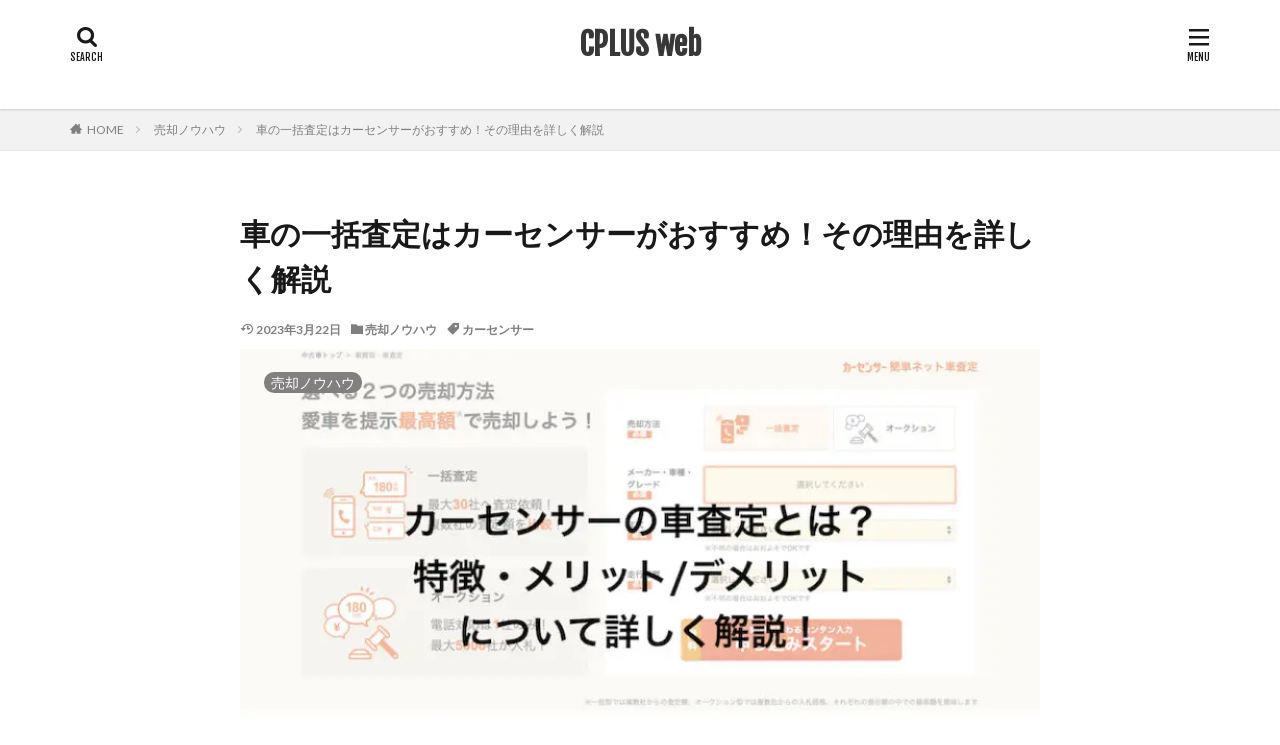

--- FILE ---
content_type: text/html; charset=UTF-8
request_url: https://cplusweb.com/carsensor/
body_size: 20660
content:
<!DOCTYPE html><html lang="ja" prefix="og: http://ogp.me/ns#" class="t-html 
t-middle "><head prefix="og: http://ogp.me/ns# fb: http://ogp.me/ns/fb# article: http://ogp.me/ns/article#"><meta charset="UTF-8"><link media="all" href="https://cplusweb.com/wp-content/cache/autoptimize/css/autoptimize_1f4badf0f6382ff16221a08a9f14af8c.css" rel="stylesheet"><title>カーセンサーの一括査定は何がいいのか!?詳しく解説</title><meta name='robots' content='max-image-preview:large' /><link rel='stylesheet' id='dashicons-css' href='https://cplusweb.com/wp-includes/css/dashicons.min.css?ver=6.1.9' type='text/css' media='all' /> <script src='https://cplusweb.com/wp-includes/js/jquery/jquery.min.js?ver=3.6.1' id='jquery-core-js'></script> <link rel="https://api.w.org/" href="https://cplusweb.com/wp-json/" /><link rel="alternate" type="application/json" href="https://cplusweb.com/wp-json/wp/v2/posts/8268" /><link rel="alternate" type="application/json+oembed" href="https://cplusweb.com/wp-json/oembed/1.0/embed?url=https%3A%2F%2Fcplusweb.com%2Fcarsensor%2F" /><link rel="alternate" type="text/xml+oembed" href="https://cplusweb.com/wp-json/oembed/1.0/embed?url=https%3A%2F%2Fcplusweb.com%2Fcarsensor%2F&#038;format=xml" /><link class="css-async" rel href="https://cplusweb.com/wp-content/themes/the-thor/css/icon.min.css"><link class="css-async" rel href="https://fonts.googleapis.com/css?family=Lato:100,300,400,700,900"><link class="css-async" rel href="https://fonts.googleapis.com/css?family=Fjalla+One"><link class="css-async" rel href="https://fonts.googleapis.com/css?family=Noto+Sans+JP:100,200,300,400,500,600,700,800,900"><link class="css-async" rel href="https://cplusweb.com/wp-content/themes/the-thor-child/style-user.css?1591759264"><link rel="canonical" href="https://cplusweb.com/carsensor/" /> <script src="https://ajax.googleapis.com/ajax/libs/jquery/1.12.4/jquery.min.js"></script> <meta http-equiv="X-UA-Compatible" content="IE=edge"><meta name="viewport" content="width=device-width, initial-scale=1, viewport-fit=cover"/><style>.widget.widget_nav_menu ul.menu{border-color: rgba(68,132,206,0.15);}.widget.widget_nav_menu ul.menu li{border-color: rgba(68,132,206,0.75);}.widget.widget_nav_menu ul.menu .sub-menu li{border-color: rgba(68,132,206,0.15);}.widget.widget_nav_menu ul.menu .sub-menu li .sub-menu li:first-child{border-color: rgba(68,132,206,0.15);}.widget.widget_nav_menu ul.menu li a:hover{background-color: rgba(68,132,206,0.75);}.widget.widget_nav_menu ul.menu .current-menu-item > a{background-color: rgba(68,132,206,0.75);}.widget.widget_nav_menu ul.menu li .sub-menu li a:before {color:#4484ce;}.widget.widget_nav_menu ul.menu li a{background-color:#4484ce;}.widget.widget_nav_menu ul.menu .sub-menu a:hover{color:#4484ce;}.widget.widget_nav_menu ul.menu .sub-menu .current-menu-item a{color:#4484ce;}.widget.widget_categories ul{border-color: rgba(68,132,206,0.15);}.widget.widget_categories ul li{border-color: rgba(68,132,206,0.75);}.widget.widget_categories ul .children li{border-color: rgba(68,132,206,0.15);}.widget.widget_categories ul .children li .children li:first-child{border-color: rgba(68,132,206,0.15);}.widget.widget_categories ul li a:hover{background-color: rgba(68,132,206,0.75);}.widget.widget_categories ul .current-menu-item > a{background-color: rgba(68,132,206,0.75);}.widget.widget_categories ul li .children li a:before {color:#4484ce;}.widget.widget_categories ul li a{background-color:#4484ce;}.widget.widget_categories ul .children a:hover{color:#4484ce;}.widget.widget_categories ul .children .current-menu-item a{color:#4484ce;}.widgetSearch__input:hover{border-color:#4484ce;}.widgetCatTitle{background-color:#4484ce;}.widgetCatTitle__inner{background-color:#4484ce;}.widgetSearch__submit:hover{background-color:#4484ce;}.widgetProfile__sns{background-color:#4484ce;}.widget.widget_calendar .calendar_wrap tbody a:hover{background-color:#4484ce;}.widget ul li a:hover{color:#4484ce;}.widget.widget_rss .rsswidget:hover{color:#4484ce;}.widget.widget_tag_cloud a:hover{background-color:#4484ce;}.widget select:hover{border-color:#4484ce;}.widgetSearch__checkLabel:hover:after{border-color:#4484ce;}.widgetSearch__check:checked .widgetSearch__checkLabel:before, .widgetSearch__check:checked + .widgetSearch__checkLabel:before{border-color:#4484ce;}.widgetTab__item.current{border-top-color:#4484ce;}.widgetTab__item:hover{border-top-color:#4484ce;}.searchHead__title{background-color:#4484ce;}.searchHead__submit:hover{color:#4484ce;}.menuBtn__close:hover{color:#4484ce;}.menuBtn__link:hover{color:#4484ce;}@media only screen and (min-width: 992px){.menuBtn__link {background-color:#4484ce;}}.t-headerCenter .menuBtn__link:hover{color:#4484ce;}.searchBtn__close:hover{color:#4484ce;}.searchBtn__link:hover{color:#4484ce;}.breadcrumb__item a:hover{color:#4484ce;}.pager__item{color:#4484ce;}.pager__item:hover, .pager__item-current{background-color:#4484ce; color:#fff;}.page-numbers{color:#4484ce;}.page-numbers:hover, .page-numbers.current{background-color:#4484ce; color:#fff;}.pagePager__item{color:#4484ce;}.pagePager__item:hover, .pagePager__item-current{background-color:#4484ce; color:#fff;}.heading a:hover{color:#4484ce;}.eyecatch__cat{background-color:#4484ce;}.the__category{background-color:#4484ce;}.dateList__item a:hover{color:#4484ce;}.controllerFooter__item:last-child{background-color:#4484ce;}.controllerFooter__close{background-color:#4484ce;}.bottomFooter__topBtn{background-color:#4484ce;}.mask-color{background-color:#4484ce;}.mask-colorgray{background-color:#4484ce;}.pickup3__item{background-color:#4484ce;}.categoryBox__title{color:#4484ce;}.comments__list .comment-meta{background-color:#4484ce;}.comment-respond .submit{background-color:#4484ce;}.prevNext__pop{background-color:#4484ce;}.swiper-pagination-bullet-active{background-color:#4484ce;}.swiper-slider .swiper-button-next, .swiper-slider .swiper-container-rtl .swiper-button-prev, .swiper-slider .swiper-button-prev, .swiper-slider .swiper-container-rtl .swiper-button-next	{background-color:#4484ce;}body{background:#ffffff;}.snsFooter{background-color:#5e5e5e}.widget-main .heading.heading-widget{background-color:#4484ce}.widget-main .heading.heading-widgetsimple{background-color:#4484ce}.widget-main .heading.heading-widgetsimplewide{background-color:#4484ce}.widget-main .heading.heading-widgetwide{background-color:#4484ce}.widget-main .heading.heading-widgetbottom:before{border-color:#4484ce}.widget-main .heading.heading-widgetborder{border-color:#4484ce}.widget-main .heading.heading-widgetborder::before,.widget-main .heading.heading-widgetborder::after{background-color:#4484ce}.widget-side .heading.heading-widget{background-color:#4484ce}.widget-side .heading.heading-widgetsimple{background-color:#4484ce}.widget-side .heading.heading-widgetsimplewide{background-color:#4484ce}.widget-side .heading.heading-widgetwide{background-color:#4484ce}.widget-side .heading.heading-widgetbottom:before{border-color:#4484ce}.widget-side .heading.heading-widgetborder{border-color:#4484ce}.widget-side .heading.heading-widgetborder::before,.widget-side .heading.heading-widgetborder::after{background-color:#4484ce}.widget-foot .heading.heading-widget{background-color:#4484ce}.widget-foot .heading.heading-widgetsimple{background-color:#4484ce}.widget-foot .heading.heading-widgetsimplewide{background-color:#4484ce}.widget-foot .heading.heading-widgetwide{background-color:#4484ce}.widget-foot .heading.heading-widgetbottom:before{border-color:#4484ce}.widget-foot .heading.heading-widgetborder{border-color:#4484ce}.widget-foot .heading.heading-widgetborder::before,.widget-foot .heading.heading-widgetborder::after{background-color:#4484ce}.widget-menu .heading.heading-widget{background-color:#4484ce}.widget-menu .heading.heading-widgetsimple{background-color:#4484ce}.widget-menu .heading.heading-widgetsimplewide{background-color:#4484ce}.widget-menu .heading.heading-widgetwide{background-color:#4484ce}.widget-menu .heading.heading-widgetbottom:before{border-color:#4484ce}.widget-menu .heading.heading-widgetborder{border-color:#4484ce}.widget-menu .heading.heading-widgetborder::before,.widget-menu .heading.heading-widgetborder::after{background-color:#4484ce}.swiper-slider{height: 250px;}@media only screen and (min-width: 768px){.swiper-slider {height: 400px;}}.rankingBox__bg{background-color:#c0c0c0}.the__ribbon{background-color:#4484ce}.the__ribbon:after{border-left-color:#4484ce; border-right-color:#4484ce}.content .balloon .balloon__img-left div {background-image:url("https://cplusweb.com/wp-content/uploads/2023/02/IMG_0714-2.jpg");}.content .balloon .balloon__img-right div {background-image:url("https://cplusweb.com/wp-content/uploads/2020/05/55d95c3e8ea7d989538f2938b5d45a9c.jpg");}.cc-ft73{color:#808080;}.cc-hv73:hover{color:#808080;}.cc-bg73{background-color:#808080;}.cc-br73{border-color:#808080;}.cc-ft146{color:#808080;}.cc-hv146:hover{color:#808080;}.cc-bg146{background-color:#808080;}.cc-br146{border-color:#808080;}.cc-ft133{color:#808080;}.cc-hv133:hover{color:#808080;}.cc-bg133{background-color:#808080;}.cc-br133{border-color:#808080;}.cc-ft147{color:#808080;}.cc-hv147:hover{color:#808080;}.cc-bg147{background-color:#808080;}.cc-br147{border-color:#808080;}.cc-ft77{color:#808080;}.cc-hv77:hover{color:#808080;}.cc-bg77{background-color:#808080;}.cc-br77{border-color:#808080;}.cc-ft79{color:#808080;}.cc-hv79:hover{color:#808080;}.cc-bg79{background-color:#808080;}.cc-br79{border-color:#808080;}.cc-ft114{color:#808080;}.cc-hv114:hover{color:#808080;}.cc-bg114{background-color:#808080;}.cc-br114{border-color:#808080;}.cc-ft80{color:#808080;}.cc-hv80:hover{color:#808080;}.cc-bg80{background-color:#808080;}.cc-br80{border-color:#808080;}.cc-ft78{color:#808080;}.cc-hv78:hover{color:#808080;}.cc-bg78{background-color:#808080;}.cc-br78{border-color:#808080;}.cc-ft41{color:#808080;}.cc-hv41:hover{color:#808080;}.cc-bg41{background-color:#808080;}.cc-br41{border-color:#808080;}.cc-ft6{color:#808080;}.cc-hv6:hover{color:#808080;}.cc-bg6{background-color:#808080;}.cc-br6{border-color:#808080;}.cc-ft88{color:#808080;}.cc-hv88:hover{color:#808080;}.cc-bg88{background-color:#808080;}.cc-br88{border-color:#808080;}.cc-ft201{color:#808080;}.cc-hv201:hover{color:#808080;}.cc-bg201{background-color:#808080;}.cc-br201{border-color:#808080;}.cc-ft148{color:#808080;}.cc-hv148:hover{color:#808080;}.cc-bg148{background-color:#808080;}.cc-br148{border-color:#808080;}.postcta-bg{background-color:#eaeaea}.content .afTagBox__btnDetail{background-color:#4484ce;}.widget .widgetAfTag__btnDetail{background-color:#4484ce;}.content .afTagBox__btnAf{background-color:#4484ce;}.widget .widgetAfTag__btnAf{background-color:#4484ce;}.content a{color:#0066c0;}.phrase a{color:#0066c0;}.content .sitemap li a:hover{color:#0066c0;}.content h2 a:hover,.content h3 a:hover,.content h4 a:hover,.content h5 a:hover{color:#0066c0;}.content ul.menu li a:hover{color:#0066c0;}.content .es-LiconBox:before{background-color:#f6ad3a;}.content .es-LiconCircle:before{background-color:#f6ad3a;}.content .es-BTiconBox:before{background-color:#f6ad3a;}.content .es-BTiconCircle:before{background-color:#f6ad3a;}.content .es-BiconObi{border-color:#f6ad3a;}.content .es-BiconCorner:before{background-color:#f6ad3a;}.content .es-BiconCircle:before{background-color:#f6ad3a;}.content .es-BmarkHatena::before{background-color:#f6ad3a;}.content .es-BmarkExcl::before{background-color:#f6ad3a;}.content .es-BmarkQ::before{background-color:#f6ad3a;}.content .es-BmarkQ::after{border-top-color:#f6ad3a;}.content .es-BmarkA::before{color:#f6ad3a;}.content .es-BsubTradi::before{color:#ffffff;background-color:#f49801;border-color:#f49801;}.btn__link-primary{color:#ffffff; background-color:#ffa500;}.content .btn__link-primary{color:#ffffff; background-color:#ffa500;}.searchBtn__contentInner .btn__link-search{color:#ffffff; background-color:#ffa500;}.btn__link-secondary{color:#ffffff; background-color:#3f3f3f;}.content .btn__link-secondary{color:#ffffff; background-color:#3f3f3f;}.btn__link-search{color:#ffffff; background-color:#3f3f3f;}.btn__link-normal{color:#3f3f3f;}.content .btn__link-normal{color:#3f3f3f;}.btn__link-normal:hover{background-color:#3f3f3f;}.content .btn__link-normal:hover{background-color:#3f3f3f;}.comments__list .comment-reply-link{color:#3f3f3f;}.comments__list .comment-reply-link:hover{background-color:#3f3f3f;}@media only screen and (min-width: 992px){.subNavi__link-pickup{color:#3f3f3f;}}@media only screen and (min-width: 992px){.subNavi__link-pickup:hover{background-color:#3f3f3f;}}.partsH2-23 h2{color:#333333; background-color:#f7f7f7; border-color:#4484ce;}.partsH3-11 h3{color:#333333; border-color:#4484ce;}.partsH4-4 h4{color:#191919;}.partsH4-4 h4::before{border-color:#4484ce;}.partsH4-4 h4::after{border-color:#d8d8d8;}.content h5{color:#191919}.content ul > li::before{color:#3f3f3f;}.content ul{color:#3f3f3f;}.content ol > li::before{color:#333333; border-color:#333333;}.content ol > li > ol > li::before{background-color:#333333; border-color:#333333;}.content ol > li > ol > li > ol > li::before{color:#333333; border-color:#333333;}.partsOl-6 ol{border-color:#1e73be; background-color:#f9fdff;}.content .balloon .balloon__text{color:#333333; background-color:#eaf6fe;}.content .balloon .balloon__text-left:before{border-left-color:#eaf6fe;}.content .balloon .balloon__text-right:before{border-right-color:#eaf6fe;}.content .balloon-boder .balloon__text{color:#333333; background-color:#fef5e8;  border-color:#ffffff;}.content .balloon-boder .balloon__text-left:before{border-left-color:#ffffff;}.content .balloon-boder .balloon__text-left:after{border-left-color:#fef5e8;}.content .balloon-boder .balloon__text-right:before{border-right-color:#ffffff;}.content .balloon-boder .balloon__text-right:after{border-right-color:#fef5e8;}.content blockquote{color:#191919; background-color:#f2f2f2;}.content blockquote::before{color:#d8d8d8;}.content table{color:#191919; border-top-color:#E5E5E5; border-left-color:#E5E5E5;}.content table th{background:#7f7f7f; color:#ffffff; ;border-right-color:#E5E5E5; border-bottom-color:#E5E5E5;}.content table td{background:#ffffff; ;border-right-color:#E5E5E5; border-bottom-color:#E5E5E5;}.content table tr:nth-child(odd) td{background-color:#f2f2f2;}</style><noscript><style>.lazyload[data-src]{display:none !important;}</style></noscript><link rel="icon" href="https://cplusweb.com/wp-content/uploads/2020/08/cropped-fabikonn2png-32x32.png" sizes="32x32" /><link rel="icon" href="https://cplusweb.com/wp-content/uploads/2020/08/cropped-fabikonn2png-192x192.png" sizes="192x192" /><link rel="apple-touch-icon" href="https://cplusweb.com/wp-content/uploads/2020/08/cropped-fabikonn2png-180x180.png" /><meta name="msapplication-TileImage" content="https://cplusweb.com/wp-content/uploads/2020/08/cropped-fabikonn2png-270x270.png" /><meta property="og:site_name" content="CPLUS web" /><meta property="og:type" content="article" /><meta property="og:title" content="車の一括査定はカーセンサーがおすすめ！その理由を詳しく解説" /><meta property="og:description" content="「カーセンサーの車査定って何？他と何が違う？」 「一括査定とオークションって何？」 車を売る時に利用 [&hellip;]" /><meta property="og:url" content="https://cplusweb.com/carsensor/" /><meta property="og:image" content="https://cplusweb.com/wp-content/uploads/2021/05/7274a4b768af79c4d462eb5ef53439e8-768x539.jpg" /><meta name="twitter:card" content="summary_large_image" /><meta name="twitter:site" content="@Boardingxx" />  <script>(function(w,d,s,l,i){w[l]=w[l]||[];w[l].push({'gtm.start':
new Date().getTime(),event:'gtm.js'});var f=d.getElementsByTagName(s)[0],
j=d.createElement(s),dl=l!='dataLayer'?'&l='+l:'';j.async=true;j.src=
'https://www.googletagmanager.com/gtm.js?id='+i+dl;f.parentNode.insertBefore(j,f);
})(window,document,'script','dataLayer','GTM-P4N85QC');</script>  <script data-ad-client="ca-pub-1763767912029615" async src="https://pagead2.googlesyndication.com/pagead/js/adsbygoogle.js"></script> <script type="text/javascript">(function(c,l,a,r,i,t,y){
        c[a]=c[a]||function(){(c[a].q=c[a].q||[]).push(arguments)};
        t=l.createElement(r);t.async=1;t.src="https://www.clarity.ms/tag/"+i;
        y=l.getElementsByTagName(r)[0];y.parentNode.insertBefore(t,y);
    })(window, document, "clarity", "script", "dbwmhzchez");</script> <script type='text/javascript' src='https://js.felmat.net/fmptr.js' async></script> <meta name="referrer" content="unsafe-url"/></head><body class="t-logoSp t-logoPc t-headerCenter" id="top"><header class="l-header l-header-shadow"><div class="container container-header"><p class="siteTitle"><a class="siteTitle__link" href="https://cplusweb.com">CPLUS web </a></p><nav class="subNavi"></nav><div class="searchBtn "> <input class="searchBtn__checkbox" id="searchBtn-checkbox" type="checkbox"> <label class="searchBtn__link searchBtn__link-text icon-search" for="searchBtn-checkbox"></label> <label class="searchBtn__unshown" for="searchBtn-checkbox"></label><div class="searchBtn__content"><div class="searchBtn__scroll"><label class="searchBtn__close" for="searchBtn-checkbox"><i class="icon-close"></i>CLOSE</label><div class="searchBtn__contentInner"><aside class="widget"><div class="widgetSearch"><form method="get" action="https://cplusweb.com" target="_top"><div class="widgetSearch__contents"><h3 class="heading heading-tertiary">キーワード</h3> <input class="widgetSearch__input widgetSearch__input-max" type="text" name="s" placeholder="キーワードを入力" value=""></div><div class="widgetSearch__contents"><h3 class="heading heading-tertiary">カテゴリー</h3><select  name='cat' id='cat_69796d9c657df' class='widgetSearch__select'><option value=''>カテゴリーを選択</option><option class="level-0" value="6">売却ノウハウ</option><option class="level-0" value="41">リセールバリュー</option><option class="level-0" value="73">おすすめのグレード/装備</option><option class="level-0" value="77">トヨタ</option><option class="level-0" value="78">ミツビシ</option><option class="level-0" value="79">ニッサン</option><option class="level-0" value="80">マツダ</option><option class="level-0" value="88">維持費</option><option class="level-0" value="108">レクサス</option><option class="level-0" value="114">ホンダ</option><option class="level-0" value="133">スバル</option><option class="level-0" value="146">スズキ</option><option class="level-0" value="147">ダイハツ</option><option class="level-0" value="148">輸入車/外車</option><option class="level-0" value="201">販売データ</option></select></div><div class="widgetSearch__tag"><h3 class="heading heading-tertiary">タグ</h3> <label><input class="widgetSearch__check" type="checkbox" name="tag[]" value="10%e5%b9%b4%e5%be%8c" /><span class="widgetSearch__checkLabel">10年後</span></label><label><input class="widgetSearch__check" type="checkbox" name="tag[]" value="%e3%83%95%e3%82%a9%e3%83%ac%e3%82%b9%e3%82%bf%e3%83%bc" /><span class="widgetSearch__checkLabel">フォレスター</span></label><label><input class="widgetSearch__check" type="checkbox" name="tag[]" value="%e3%83%8f%e3%82%a4%e3%82%a8%e3%83%bc%e3%82%b9" /><span class="widgetSearch__checkLabel">ハイエース</span></label><label><input class="widgetSearch__check" type="checkbox" name="tag[]" value="%e3%83%8f%e3%82%a4%e3%82%a8%e3%83%bc%e3%82%b9%e3%83%af%e3%82%b4%e3%83%b3" /><span class="widgetSearch__checkLabel">ハイエースワゴン</span></label><label><input class="widgetSearch__check" type="checkbox" name="tag[]" value="%e3%83%8f%e3%82%a4%e3%83%88%e3%83%af%e3%82%b4%e3%83%b3" /><span class="widgetSearch__checkLabel">ハイトワゴン</span></label><label><input class="widgetSearch__check" type="checkbox" name="tag[]" value="%e3%83%8f%e3%82%b9%e3%83%a9%e3%83%bc" /><span class="widgetSearch__checkLabel">ハスラー</span></label><label><input class="widgetSearch__check" type="checkbox" name="tag[]" value="%e3%83%91%e3%83%83%e3%82%bd" /><span class="widgetSearch__checkLabel">パッソ</span></label><label><input class="widgetSearch__check" type="checkbox" name="tag[]" value="%e3%83%91%e3%83%8a%e3%83%a1%e3%83%bc%e3%83%a9" /><span class="widgetSearch__checkLabel">パナメーラ</span></label><label><input class="widgetSearch__check" type="checkbox" name="tag[]" value="%e3%83%8f%e3%83%aa%e3%82%a2%e3%83%bc" /><span class="widgetSearch__checkLabel">ハリアー</span></label><label><input class="widgetSearch__check" type="checkbox" name="tag[]" value="%e3%83%95%e3%82%a3%e3%83%83%e3%83%88" /><span class="widgetSearch__checkLabel">フィット</span></label><label><input class="widgetSearch__check" type="checkbox" name="tag[]" value="%e3%83%95%e3%82%a7%e3%82%a2%e3%83%ac%e3%83%87%e3%82%a3z" /><span class="widgetSearch__checkLabel">フェアレディZ</span></label><label><input class="widgetSearch__check" type="checkbox" name="tag[]" value="%e3%83%95%e3%82%a7%e3%83%a9%e3%83%bc%e3%83%aa" /><span class="widgetSearch__checkLabel">フェラーリ</span></label><label><input class="widgetSearch__check" type="checkbox" name="tag[]" value="%e3%83%97%e3%83%a9%e3%83%89" /><span class="widgetSearch__checkLabel">プラド</span></label><label><input class="widgetSearch__check" type="checkbox" name="tag[]" value="%e3%83%88%e3%83%a8%e3%82%bf" /><span class="widgetSearch__checkLabel">トヨタ</span></label><label><input class="widgetSearch__check" type="checkbox" name="tag[]" value="%e3%83%95%e3%83%aa%e3%83%bc%e3%83%89" /><span class="widgetSearch__checkLabel">フリード</span></label><label><input class="widgetSearch__check" type="checkbox" name="tag[]" value="%e3%83%99%e3%83%b3%e3%83%84" /><span class="widgetSearch__checkLabel">ベンツ</span></label><label><input class="widgetSearch__check" type="checkbox" name="tag[]" value="%e3%83%99%e3%83%b3%e3%83%84b%e3%82%af%e3%83%a9%e3%82%b9" /><span class="widgetSearch__checkLabel">ベンツBクラス</span></label><label><input class="widgetSearch__check" type="checkbox" name="tag[]" value="%e3%83%99%e3%83%b3%e3%83%84c%e3%82%af%e3%83%a9%e3%82%b9" /><span class="widgetSearch__checkLabel">ベンツCクラス</span></label><label><input class="widgetSearch__check" type="checkbox" name="tag[]" value="%e3%83%99%e3%83%b3%e3%83%84e%e3%82%af%e3%83%a9%e3%82%b9" /><span class="widgetSearch__checkLabel">ベンツEクラス</span></label><label><input class="widgetSearch__check" type="checkbox" name="tag[]" value="%e3%83%9c%e3%82%af%e3%82%b9%e3%82%bf%e3%83%bc" /><span class="widgetSearch__checkLabel">ボクスター</span></label><label><input class="widgetSearch__check" type="checkbox" name="tag[]" value="%e3%83%9d%e3%83%ab%e3%82%b7%e3%82%a7" /><span class="widgetSearch__checkLabel">ポルシェ</span></label><label><input class="widgetSearch__check" type="checkbox" name="tag[]" value="%e3%83%9b%e3%83%b3%e3%83%80" /><span class="widgetSearch__checkLabel">ホンダ</span></label><label><input class="widgetSearch__check" type="checkbox" name="tag[]" value="%e3%83%9e%e3%82%ab%e3%83%b3" /><span class="widgetSearch__checkLabel">マカン</span></label><label><input class="widgetSearch__check" type="checkbox" name="tag[]" value="%e3%83%9e%e3%83%84%e3%83%80" /><span class="widgetSearch__checkLabel">マツダ</span></label><label><input class="widgetSearch__check" type="checkbox" name="tag[]" value="%e3%83%9e%e3%83%84%e3%83%803" /><span class="widgetSearch__checkLabel">マツダ3</span></label><label><input class="widgetSearch__check" type="checkbox" name="tag[]" value="%e3%83%8e%e3%83%bc%e3%83%88" /><span class="widgetSearch__checkLabel">ノート</span></label><label><input class="widgetSearch__check" type="checkbox" name="tag[]" value="%e3%83%87%e3%83%9f%e3%82%aa" /><span class="widgetSearch__checkLabel">デミオ</span></label><label><input class="widgetSearch__check" type="checkbox" name="tag[]" value="%e3%83%9e%e3%83%ac%e3%83%bc%e3%82%b7%e3%82%a2" /><span class="widgetSearch__checkLabel">マレーシア</span></label><label><input class="widgetSearch__check" type="checkbox" name="tag[]" value="%e3%82%b9%e3%82%a4%e3%83%95%e3%83%88" /><span class="widgetSearch__checkLabel">スイフト</span></label><label><input class="widgetSearch__check" type="checkbox" name="tag[]" value="%e3%82%b3%e3%82%b9%e3%83%91" /><span class="widgetSearch__checkLabel">コスパ</span></label><label><input class="widgetSearch__check" type="checkbox" name="tag[]" value="%e3%82%b4%e3%83%ab%e3%83%95" /><span class="widgetSearch__checkLabel">ゴルフ</span></label><label><input class="widgetSearch__check" type="checkbox" name="tag[]" value="%e3%82%b3%e3%83%b3%e3%83%91%e3%82%af%e3%83%88%e3%82%ab%e3%83%bc" /><span class="widgetSearch__checkLabel">コンパクトカー</span></label><label><input class="widgetSearch__check" type="checkbox" name="tag[]" value="%e3%82%b8%e3%83%bc%e3%83%97%e3%82%b3%e3%83%b3%e3%83%91%e3%82%b9" /><span class="widgetSearch__checkLabel">ジープコンパス</span></label><label><input class="widgetSearch__check" type="checkbox" name="tag[]" value="%e3%82%b8%e3%83%bc%e3%83%97%e3%83%ac%e3%83%8d%e3%82%b2%e3%83%bc%e3%83%89" /><span class="widgetSearch__checkLabel">ジープレネゲード</span></label><label><input class="widgetSearch__check" type="checkbox" name="tag[]" value="%e3%82%b7%e3%83%93%e3%83%83%e3%82%af%e3%82%bf%e3%82%a4%e3%83%97r" /><span class="widgetSearch__checkLabel">シビックタイプR</span></label><label><input class="widgetSearch__check" type="checkbox" name="tag[]" value="%e3%82%b8%e3%83%a0%e3%83%8b%e3%83%bc" /><span class="widgetSearch__checkLabel">ジムニー</span></label><label><input class="widgetSearch__check" type="checkbox" name="tag[]" value="%e3%82%b8%e3%83%a0%e3%83%8b%e3%83%bc%e3%82%b7%e3%82%a8%e3%83%a9" /><span class="widgetSearch__checkLabel">ジムニーシエラ</span></label><label><input class="widgetSearch__check" type="checkbox" name="tag[]" value="%e3%82%b9%e3%83%bc%e3%83%91%e3%83%bc%e3%83%8f%e3%82%a4%e3%83%88%e3%83%af%e3%82%b4%e3%83%b3" /><span class="widgetSearch__checkLabel">スーパーハイトワゴン</span></label><label><input class="widgetSearch__check" type="checkbox" name="tag[]" value="%e3%82%b9%e3%83%bc%e3%83%97%e3%83%a9" /><span class="widgetSearch__checkLabel">スープラ</span></label><label><input class="widgetSearch__check" type="checkbox" name="tag[]" value="%e3%82%b9%e3%82%ba%e3%82%ad" /><span class="widgetSearch__checkLabel">スズキ</span></label><label><input class="widgetSearch__check" type="checkbox" name="tag[]" value="%e3%83%86%e3%82%b9%e3%83%a9" /><span class="widgetSearch__checkLabel">テスラ</span></label><label><input class="widgetSearch__check" type="checkbox" name="tag[]" value="%e3%82%b9%e3%83%86%e3%83%83%e3%83%97%e3%83%af%e3%82%b4%e3%83%b3" /><span class="widgetSearch__checkLabel">ステップワゴン</span></label><label><input class="widgetSearch__check" type="checkbox" name="tag[]" value="%e3%82%b9%e3%83%90%e3%83%ab" /><span class="widgetSearch__checkLabel">スバル</span></label><label><input class="widgetSearch__check" type="checkbox" name="tag[]" value="%e3%82%b9%e3%83%9a%e3%83%bc%e3%82%b7%e3%82%a2" /><span class="widgetSearch__checkLabel">スペーシア</span></label><label><input class="widgetSearch__check" type="checkbox" name="tag[]" value="%e3%82%bb%e3%83%80%e3%83%b3" /><span class="widgetSearch__checkLabel">セダン</span></label><label><input class="widgetSearch__check" type="checkbox" name="tag[]" value="%e3%82%bb%e3%83%ac%e3%83%8a" /><span class="widgetSearch__checkLabel">セレナ</span></label><label><input class="widgetSearch__check" type="checkbox" name="tag[]" value="%e3%82%bf%e3%82%a4%e3%82%ab%e3%83%b3" /><span class="widgetSearch__checkLabel">タイカン</span></label><label><input class="widgetSearch__check" type="checkbox" name="tag[]" value="%e3%83%80%e3%82%a4%e3%83%8f%e3%83%84" /><span class="widgetSearch__checkLabel">ダイハツ</span></label><label><input class="widgetSearch__check" type="checkbox" name="tag[]" value="%e3%82%bf%e3%83%95%e3%83%88" /><span class="widgetSearch__checkLabel">タフト</span></label><label><input class="widgetSearch__check" type="checkbox" name="tag[]" value="%e3%82%bf%e3%83%b3%e3%83%88" /><span class="widgetSearch__checkLabel">タント</span></label><label><input class="widgetSearch__check" type="checkbox" name="tag[]" value="%e3%83%86%e3%82%a3%e3%82%b0%e3%82%a2%e3%83%b3" /><span class="widgetSearch__checkLabel">ティグアン</span></label><label><input class="widgetSearch__check" type="checkbox" name="tag[]" value="%e3%83%87%e3%82%a3%e3%83%95%e3%82%a7%e3%83%b3%e3%83%80%e3%83%bc" /><span class="widgetSearch__checkLabel">ディフェンダー</span></label><label><input class="widgetSearch__check" type="checkbox" name="tag[]" value="%e3%81%be%e3%81%a8%e3%82%81" /><span class="widgetSearch__checkLabel">まとめ</span></label><label><input class="widgetSearch__check" type="checkbox" name="tag[]" value="%e3%83%9f%e3%83%8b%e3%82%af%e3%83%ad%e3%82%b9%e3%82%aa%e3%83%bc%e3%83%90%e3%83%bc" /><span class="widgetSearch__checkLabel">ミニクロスオーバー</span></label><label><input class="widgetSearch__check" type="checkbox" name="tag[]" value="%e3%82%b0%e3%83%ac%e3%83%bc%e3%83%89%e6%a4%9c%e7%b4%a2" /><span class="widgetSearch__checkLabel">グレード検索</span></label><label><input class="widgetSearch__check" type="checkbox" name="tag[]" value="%e8%87%aa%e5%8b%95%e8%bb%8a%e7%a8%8e%e6%9c%88%e5%89%b2" /><span class="widgetSearch__checkLabel">自動車税月割</span></label><label><input class="widgetSearch__check" type="checkbox" name="tag[]" value="%e6%97%a5%e7%94%a3" /><span class="widgetSearch__checkLabel">日産</span></label><label><input class="widgetSearch__check" type="checkbox" name="tag[]" value="%e6%ae%8b%e4%be%a1%e7%8e%87%e3%83%a9%e3%83%b3%e3%82%ad%e3%83%b3%e3%82%b0" /><span class="widgetSearch__checkLabel">残価率ランキング</span></label><label><input class="widgetSearch__check" type="checkbox" name="tag[]" value="%e6%b3%a8%e6%84%8f%e7%82%b9" /><span class="widgetSearch__checkLabel">注意点</span></label><label><input class="widgetSearch__check" type="checkbox" name="tag[]" value="%e6%b4%97%e8%bb%8a" /><span class="widgetSearch__checkLabel">洗車</span></label><label><input class="widgetSearch__check" type="checkbox" name="tag[]" value="%e7%9b%b8%e7%b6%9a" /><span class="widgetSearch__checkLabel">相続</span></label><label><input class="widgetSearch__check" type="checkbox" name="tag[]" value="%e7%a6%8f%e5%b2%a1" /><span class="widgetSearch__checkLabel">福岡</span></label><label><input class="widgetSearch__check" type="checkbox" name="tag[]" value="%e7%a6%8f%e5%b2%a1%e7%9c%8c" /><span class="widgetSearch__checkLabel">福岡県</span></label><label><input class="widgetSearch__check" type="checkbox" name="tag[]" value="%e7%b5%8c%e8%b2%bb" /><span class="widgetSearch__checkLabel">経費</span></label><label><input class="widgetSearch__check" type="checkbox" name="tag[]" value="%e7%b6%ad%e6%8c%81%e8%b2%bb" /><span class="widgetSearch__checkLabel">維持費</span></label><label><input class="widgetSearch__check" type="checkbox" name="tag[]" value="%e8%87%aa%e5%8b%95%e8%bb%8a%e3%82%aa%e3%83%bc%e3%82%af%e3%82%b7%e3%83%a7%e3%83%b3" /><span class="widgetSearch__checkLabel">自動車オークション</span></label><label><input class="widgetSearch__check" type="checkbox" name="tag[]" value="%e8%89%b2" /><span class="widgetSearch__checkLabel">色</span></label><label><input class="widgetSearch__check" type="checkbox" name="tag[]" value="%e5%95%86%e7%94%a8%e8%bb%8a" /><span class="widgetSearch__checkLabel">商用車</span></label><label><input class="widgetSearch__check" type="checkbox" name="tag[]" value="%e8%b2%b7%e5%8f%96%e3%82%b5%e3%83%bc%e3%83%93%e3%82%b9" /><span class="widgetSearch__checkLabel">買取サービス</span></label><label><input class="widgetSearch__check" type="checkbox" name="tag[]" value="%e8%bb%8a" /><span class="widgetSearch__checkLabel">車</span></label><label><input class="widgetSearch__check" type="checkbox" name="tag[]" value="%e8%bb%8a%e5%a3%b2%e5%8d%b4" /><span class="widgetSearch__checkLabel">車売却</span></label><label><input class="widgetSearch__check" type="checkbox" name="tag[]" value="%e8%bb%8a%e8%b2%b7%e5%8f%96" /><span class="widgetSearch__checkLabel">車買取</span></label><label><input class="widgetSearch__check" type="checkbox" name="tag[]" value="%e8%bb%a2%e5%8b%a4" /><span class="widgetSearch__checkLabel">転勤</span></label><label><input class="widgetSearch__check" type="checkbox" name="tag[]" value="%e8%bb%bd%e3%83%88%e3%83%a9" /><span class="widgetSearch__checkLabel">軽トラ</span></label><label><input class="widgetSearch__check" type="checkbox" name="tag[]" value="%e8%bb%bd%e3%83%90%e3%83%b3" /><span class="widgetSearch__checkLabel">軽バン</span></label><label><input class="widgetSearch__check" type="checkbox" name="tag[]" value="%e8%bb%bd%e8%87%aa%e5%8b%95%e8%bb%8a" /><span class="widgetSearch__checkLabel">軽自動車</span></label><label><input class="widgetSearch__check" type="checkbox" name="tag[]" value="%e8%bc%b8%e5%85%a5%e8%bb%8a" /><span class="widgetSearch__checkLabel">輸入車</span></label><label><input class="widgetSearch__check" type="checkbox" name="tag[]" value="%e9%81%8b%e8%bb%a2%e5%85%8d%e8%a8%b1%e8%bf%94%e7%b4%8d" /><span class="widgetSearch__checkLabel">運転免許返納</span></label><label><input class="widgetSearch__check" type="checkbox" name="tag[]" value="%e9%9b%bb%e6%b0%97%e8%87%aa%e5%8b%95%e8%bb%8a" /><span class="widgetSearch__checkLabel">電気自動車</span></label><label><input class="widgetSearch__check" type="checkbox" name="tag[]" value="%e5%a3%b2%e5%8d%b4%e6%9b%b8%e9%a1%9e" /><span class="widgetSearch__checkLabel">売却書類</span></label><label><input class="widgetSearch__check" type="checkbox" name="tag[]" value="%e5%8c%bf%e5%90%8d%e6%9f%bb%e5%ae%9a" /><span class="widgetSearch__checkLabel">匿名査定</span></label><label><input class="widgetSearch__check" type="checkbox" name="tag[]" value="%e3%83%9f%e3%83%8b%e3%83%90%e3%83%b3" /><span class="widgetSearch__checkLabel">ミニバン</span></label><label><input class="widgetSearch__check" type="checkbox" name="tag[]" value="%e3%83%ac%e3%82%af%e3%82%b5%e3%82%b9" /><span class="widgetSearch__checkLabel">レクサス</span></label><label><input class="widgetSearch__check" type="checkbox" name="tag[]" value="%e3%83%a0%e3%83%bc%e3%83%b4" /><span class="widgetSearch__checkLabel">ムーヴ</span></label><label><input class="widgetSearch__check" type="checkbox" name="tag[]" value="%e3%83%a4%e3%83%aa%e3%82%b9" /><span class="widgetSearch__checkLabel">ヤリス</span></label><label><input class="widgetSearch__check" type="checkbox" name="tag[]" value="%e3%83%a4%e3%83%aa%e3%82%b9%e3%82%af%e3%83%ad%e3%82%b9" /><span class="widgetSearch__checkLabel">ヤリスクロス</span></label><label><input class="widgetSearch__check" type="checkbox" name="tag[]" value="%e3%83%a9%e3%82%a4%e3%82%ba" /><span class="widgetSearch__checkLabel">ライズ</span></label><label><input class="widgetSearch__check" type="checkbox" name="tag[]" value="%e3%83%a9%e3%83%b3%e3%82%ad%e3%83%b3%e3%82%b0" /><span class="widgetSearch__checkLabel">ランキング</span></label><label><input class="widgetSearch__check" type="checkbox" name="tag[]" value="%e3%83%a9%e3%83%b3%e3%82%b0%e3%83%a9%e3%83%bc" /><span class="widgetSearch__checkLabel">ラングラー</span></label><label><input class="widgetSearch__check" type="checkbox" name="tag[]" value="%e3%83%aa%e3%82%bb%e3%83%bc%e3%83%ab%e3%83%90%e3%83%aa%e3%83%a5%e3%83%bc" /><span class="widgetSearch__checkLabel">リセールバリュー</span></label><label><input class="widgetSearch__check" type="checkbox" name="tag[]" value="%e3%83%aa%e3%82%bb%e3%83%bc%e3%83%ab%e3%83%90%e3%83%aa%e3%83%a5%e3%83%bc%e3%83%a9%e3%83%b3%e3%82%ad%e3%83%b3%e3%82%b0" /><span class="widgetSearch__checkLabel">リセールバリューランキング</span></label><label><input class="widgetSearch__check" type="checkbox" name="tag[]" value="%e3%83%ab%e3%83%bc%e3%82%af%e3%82%b9" /><span class="widgetSearch__checkLabel">ルークス</span></label><label><input class="widgetSearch__check" type="checkbox" name="tag[]" value="%e3%83%ab%e3%83%bc%e3%83%9f%e3%83%bc" /><span class="widgetSearch__checkLabel">ルーミー</span></label><label><input class="widgetSearch__check" type="checkbox" name="tag[]" value="%e3%83%ac%e3%83%b4%e3%82%a9%e3%83%bc%e3%82%b0" /><span class="widgetSearch__checkLabel">レヴォーグ</span></label><label><input class="widgetSearch__check" type="checkbox" name="tag[]" value="%e3%83%ac%e3%83%b3%e3%82%b8%e3%83%ad%e3%83%bc%e3%83%90%e3%83%bc%e3%82%a4%e3%83%b4%e3%82%a9%e3%83%bc%e3%82%b0" /><span class="widgetSearch__checkLabel">レンジローバーイヴォーグ</span></label><label><input class="widgetSearch__check" type="checkbox" name="tag[]" value="%e5%86%a0%e6%b0%b4%e8%bb%8a" /><span class="widgetSearch__checkLabel">冠水車</span></label><label><input class="widgetSearch__check" type="checkbox" name="tag[]" value="%e3%83%ad%e3%83%bc%e3%83%89%e3%82%b9%e3%82%bf%e3%83%bc" /><span class="widgetSearch__checkLabel">ロードスター</span></label><label><input class="widgetSearch__check" type="checkbox" name="tag[]" value="%e3%83%ad%e3%83%bc%e3%83%b3" /><span class="widgetSearch__checkLabel">ローン</span></label><label><input class="widgetSearch__check" type="checkbox" name="tag[]" value="%e3%83%af%e3%82%b4%e3%83%b3r" /><span class="widgetSearch__checkLabel">ワゴンR</span></label><label><input class="widgetSearch__check" type="checkbox" name="tag[]" value="%e4%b8%80%e6%8b%ac%e6%9f%bb%e5%ae%9a" /><span class="widgetSearch__checkLabel">一括査定</span></label><label><input class="widgetSearch__check" type="checkbox" name="tag[]" value="%e4%b8%89%e8%8f%b1" /><span class="widgetSearch__checkLabel">三菱</span></label><label><input class="widgetSearch__check" type="checkbox" name="tag[]" value="%e4%b8%ad%e5%8f%a4%e8%bb%8a%e8%bc%b8%e5%87%ba" /><span class="widgetSearch__checkLabel">中古車輸出</span></label><label><input class="widgetSearch__check" type="checkbox" name="tag[]" value="%e4%ba%8b%e6%95%85%e4%bf%ae%e5%be%a9%e6%ad%b4" /><span class="widgetSearch__checkLabel">事故修復歴</span></label><label><input class="widgetSearch__check" type="checkbox" name="tag[]" value="%e4%ba%8b%e6%95%85%e8%bb%8a" /><span class="widgetSearch__checkLabel">事故車</span></label><label><input class="widgetSearch__check" type="checkbox" name="tag[]" value="%e4%ba%ba%e6%b0%97%e8%bb%8a%e7%a8%ae" /><span class="widgetSearch__checkLabel">人気車種</span></label><label><input class="widgetSearch__check" type="checkbox" name="tag[]" value="%e5%80%8b%e4%ba%ba%e4%ba%8b%e6%a5%ad%e4%b8%bb" /><span class="widgetSearch__checkLabel">個人事業主</span></label><label><input class="widgetSearch__check" type="checkbox" name="tag[]" value="%e5%85%8d%e8%a8%b1%e8%bf%94%e7%b4%8d" /><span class="widgetSearch__checkLabel">免許返納</span></label><label><input class="widgetSearch__check" type="checkbox" name="tag[]" value="%e3%82%b1%e3%82%a4%e3%83%9e%e3%83%b3" /><span class="widgetSearch__checkLabel">ケイマン</span></label><label><input class="widgetSearch__check" type="checkbox" name="tag[]" value="%e3%82%b0%e3%83%a9%e3%83%b3%e3%83%89%e3%83%81%e3%82%a7%e3%83%ad%e3%82%ad%e3%83%bc" /><span class="widgetSearch__checkLabel">グランドチェロキー</span></label><label><input class="widgetSearch__check" type="checkbox" name="tag[]" value="1%e3%82%b7%e3%83%aa%e3%83%bc%e3%82%ba" /><span class="widgetSearch__checkLabel">1シリーズ</span></label><label><input class="widgetSearch__check" type="checkbox" name="tag[]" value="hilux" /><span class="widgetSearch__checkLabel">HILUX</span></label><label><input class="widgetSearch__check" type="checkbox" name="tag[]" value="glb%e3%82%af%e3%83%a9%e3%82%b9" /><span class="widgetSearch__checkLabel">GLBクラス</span></label><label><input class="widgetSearch__check" type="checkbox" name="tag[]" value="glc" /><span class="widgetSearch__checkLabel">GLC</span></label><label><input class="widgetSearch__check" type="checkbox" name="tag[]" value="gle" /><span class="widgetSearch__checkLabel">GLE</span></label><label><input class="widgetSearch__check" type="checkbox" name="tag[]" value="gls" /><span class="widgetSearch__checkLabel">GLS</span></label><label><input class="widgetSearch__check" type="checkbox" name="tag[]" value="gr86" /><span class="widgetSearch__checkLabel">GR86</span></label><label><input class="widgetSearch__check" type="checkbox" name="tag[]" value="gr%e3%82%b7%e3%83%aa%e3%83%bc%e3%82%ba" /><span class="widgetSearch__checkLabel">GRシリーズ</span></label><label><input class="widgetSearch__check" type="checkbox" name="tag[]" value="gs" /><span class="widgetSearch__checkLabel">GS</span></label><label><input class="widgetSearch__check" type="checkbox" name="tag[]" value="gtr" /><span class="widgetSearch__checkLabel">GTR</span></label><label><input class="widgetSearch__check" type="checkbox" name="tag[]" value="g%e3%82%af%e3%83%a9%e3%82%b9" /><span class="widgetSearch__checkLabel">Gクラス</span></label><label><input class="widgetSearch__check" type="checkbox" name="tag[]" value="harrier" /><span class="widgetSearch__checkLabel">HARRIER</span></label><label><input class="widgetSearch__check" type="checkbox" name="tag[]" value="is" /><span class="widgetSearch__checkLabel">IS</span></label><label><input class="widgetSearch__check" type="checkbox" name="tag[]" value="f%e3%83%9a%e3%83%bc%e3%82%b9" /><span class="widgetSearch__checkLabel">Fペース</span></label><label><input class="widgetSearch__check" type="checkbox" name="tag[]" value="jpuc" /><span class="widgetSearch__checkLabel">JPUC</span></label><label><input class="widgetSearch__check" type="checkbox" name="tag[]" value="kinto" /><span class="widgetSearch__checkLabel">KINTO</span></label><label><input class="widgetSearch__check" type="checkbox" name="tag[]" value="landcruiser" /><span class="widgetSearch__checkLabel">LANDCRUISER</span></label><label><input class="widgetSearch__check" type="checkbox" name="tag[]" value="lc" /><span class="widgetSearch__checkLabel">LC</span></label><label><input class="widgetSearch__check" type="checkbox" name="tag[]" value="lfa" /><span class="widgetSearch__checkLabel">LFA</span></label><label><input class="widgetSearch__check" type="checkbox" name="tag[]" value="ls" /><span class="widgetSearch__checkLabel">LS</span></label><label><input class="widgetSearch__check" type="checkbox" name="tag[]" value="lx" /><span class="widgetSearch__checkLabel">LX</span></label><label><input class="widgetSearch__check" type="checkbox" name="tag[]" value="malaysia" /><span class="widgetSearch__checkLabel">Malaysia</span></label><label><input class="widgetSearch__check" type="checkbox" name="tag[]" value="mersedes-benz" /><span class="widgetSearch__checkLabel">Mersedes-benz</span></label><label><input class="widgetSearch__check" type="checkbox" name="tag[]" value="minivan" /><span class="widgetSearch__checkLabel">MINIVAN</span></label><label><input class="widgetSearch__check" type="checkbox" name="tag[]" value="mitsubishi" /><span class="widgetSearch__checkLabel">MITSUBISHI</span></label><label><input class="widgetSearch__check" type="checkbox" name="tag[]" value="gla" /><span class="widgetSearch__checkLabel">GLA</span></label><label><input class="widgetSearch__check" type="checkbox" name="tag[]" value="fj%e3%82%af%e3%83%ab%e3%83%bc%e3%82%b6%e3%83%bc" /><span class="widgetSearch__checkLabel">FJクルーザー</span></label><label><input class="widgetSearch__check" type="checkbox" name="tag[]" value="noah" /><span class="widgetSearch__checkLabel">NOAH</span></label><label><input class="widgetSearch__check" type="checkbox" name="tag[]" value="bmwx%e3%82%b7%e3%83%aa%e3%83%bc%e3%82%ba" /><span class="widgetSearch__checkLabel">BMWXシリーズ</span></label><label><input class="widgetSearch__check" type="checkbox" name="tag[]" value="3008" /><span class="widgetSearch__checkLabel">3008</span></label><label><input class="widgetSearch__check" type="checkbox" name="tag[]" value="3%e3%82%b7%e3%83%aa%e3%83%bc%e3%82%ba" /><span class="widgetSearch__checkLabel">3シリーズ</span></label><label><input class="widgetSearch__check" type="checkbox" name="tag[]" value="5008" /><span class="widgetSearch__checkLabel">5008</span></label><label><input class="widgetSearch__check" type="checkbox" name="tag[]" value="86" /><span class="widgetSearch__checkLabel">86</span></label><label><input class="widgetSearch__check" type="checkbox" name="tag[]" value="911" /><span class="widgetSearch__checkLabel">911</span></label><label><input class="widgetSearch__check" type="checkbox" name="tag[]" value="alphard" /><span class="widgetSearch__checkLabel">ALPHARD</span></label><label><input class="widgetSearch__check" type="checkbox" name="tag[]" value="amg" /><span class="widgetSearch__checkLabel">AMG</span></label><label><input class="widgetSearch__check" type="checkbox" name="tag[]" value="a%e3%82%af%e3%83%a9%e3%82%b9" /><span class="widgetSearch__checkLabel">Aクラス</span></label><label><input class="widgetSearch__check" type="checkbox" name="tag[]" value="bmw" /><span class="widgetSearch__checkLabel">BMW</span></label><label><input class="widgetSearch__check" type="checkbox" name="tag[]" value="bmw%ef%bc%88%e3%82%bb%e3%83%80%e3%83%b3%e3%83%bb%e3%83%af%e3%82%b4%e3%83%b3%ef%bc%89" /><span class="widgetSearch__checkLabel">BMW（セダン・ワゴン）</span></label><label><input class="widgetSearch__check" type="checkbox" name="tag[]" value="brz" /><span class="widgetSearch__checkLabel">BRZ</span></label><label><input class="widgetSearch__check" type="checkbox" name="tag[]" value="es" /><span class="widgetSearch__checkLabel">ES</span></label><label><input class="widgetSearch__check" type="checkbox" name="tag[]" value="c-hr" /><span class="widgetSearch__checkLabel">C-HR</span></label><label><input class="widgetSearch__check" type="checkbox" name="tag[]" value="cla%e3%82%af%e3%83%a9%e3%82%b9" /><span class="widgetSearch__checkLabel">CLAクラス</span></label><label><input class="widgetSearch__check" type="checkbox" name="tag[]" value="coupe" /><span class="widgetSearch__checkLabel">Coupe</span></label><label><input class="widgetSearch__check" type="checkbox" name="tag[]" value="cr-v" /><span class="widgetSearch__checkLabel">CR-V</span></label><label><input class="widgetSearch__check" type="checkbox" name="tag[]" value="ct" /><span class="widgetSearch__checkLabel">CT</span></label><label><input class="widgetSearch__check" type="checkbox" name="tag[]" value="cx-3" /><span class="widgetSearch__checkLabel">CX-3</span></label><label><input class="widgetSearch__check" type="checkbox" name="tag[]" value="cx-30" /><span class="widgetSearch__checkLabel">CX-30</span></label><label><input class="widgetSearch__check" type="checkbox" name="tag[]" value="cx-5" /><span class="widgetSearch__checkLabel">CX-5</span></label><label><input class="widgetSearch__check" type="checkbox" name="tag[]" value="cx-8" /><span class="widgetSearch__checkLabel">CX-8</span></label><label><input class="widgetSearch__check" type="checkbox" name="tag[]" value="delicad5" /><span class="widgetSearch__checkLabel">DELICAD5</span></label><label><input class="widgetSearch__check" type="checkbox" name="tag[]" value="ek%e3%82%b9%e3%83%9a%e3%83%bc%e3%82%b9" /><span class="widgetSearch__checkLabel">ekスペース</span></label><label><input class="widgetSearch__check" type="checkbox" name="tag[]" value="nbox" /><span class="widgetSearch__checkLabel">NBOX</span></label><label><input class="widgetSearch__check" type="checkbox" name="tag[]" value="nx" /><span class="widgetSearch__checkLabel">NX</span></label><label><input class="widgetSearch__check" type="checkbox" name="tag[]" value="%e3%82%b0%e3%83%a9%e3%83%b3%e3%82%a8%e3%83%bc%e3%82%b9" /><span class="widgetSearch__checkLabel">グランエース</span></label><label><input class="widgetSearch__check" type="checkbox" name="tag[]" value="%e3%82%aa%e3%83%87%e3%83%83%e3%82%bb%e3%82%a4" /><span class="widgetSearch__checkLabel">オデッセイ</span></label><label><input class="widgetSearch__check" type="checkbox" name="tag[]" value="%e3%82%a2%e3%82%a6%e3%83%88%e3%83%90%e3%83%83%e3%82%af" /><span class="widgetSearch__checkLabel">アウトバック</span></label><label><input class="widgetSearch__check" type="checkbox" name="tag[]" value="%e3%82%a2%e3%82%a6%e3%83%88%e3%83%a9%e3%83%b3%e3%83%80%e3%83%bc" /><span class="widgetSearch__checkLabel">アウトランダー</span></label><label><input class="widgetSearch__check" type="checkbox" name="tag[]" value="%e3%82%a2%e3%82%af%e3%82%a2" /><span class="widgetSearch__checkLabel">アクア</span></label><label><input class="widgetSearch__check" type="checkbox" name="tag[]" value="%e3%82%a2%e3%83%ab%e3%83%95%e3%82%a1%e3%83%bc%e3%83%89" /><span class="widgetSearch__checkLabel">アルファード</span></label><label><input class="widgetSearch__check" type="checkbox" name="tag[]" value="%e3%83%b4%e3%82%a3%e3%83%83%e3%83%84" /><span class="widgetSearch__checkLabel">ヴィッツ</span></label><label><input class="widgetSearch__check" type="checkbox" name="tag[]" value="%e3%83%b4%e3%82%a7%e3%82%bc%e3%83%ab" /><span class="widgetSearch__checkLabel">ヴェゼル</span></label><label><input class="widgetSearch__check" type="checkbox" name="tag[]" value="%e3%82%a8%e3%82%af%e3%82%b9%e3%83%88%e3%83%ac%e3%82%a4%e3%83%ab" /><span class="widgetSearch__checkLabel">エクストレイル</span></label><label><input class="widgetSearch__check" type="checkbox" name="tag[]" value="%e3%82%a8%e3%82%b9%e3%82%af%e3%82%a1%e3%82%a4%e3%82%a2" /><span class="widgetSearch__checkLabel">エスクァイア</span></label><label><input class="widgetSearch__check" type="checkbox" name="tag[]" value="%e3%82%a8%e3%83%ab%e3%82%b0%e3%83%a9%e3%83%b3%e3%83%89" /><span class="widgetSearch__checkLabel">エルグランド</span></label><label><input class="widgetSearch__check" type="checkbox" name="tag[]" value="%e3%82%aa%e3%83%bc%e3%83%97%e3%83%b3" /><span class="widgetSearch__checkLabel">オープン</span></label><label><input class="widgetSearch__check" type="checkbox" name="tag[]" value="%e3%82%ab%e3%83%bc%e3%82%bb%e3%83%b3%e3%82%b5%e3%83%bc" /><span class="widgetSearch__checkLabel">カーセンサー</span></label><label><input class="widgetSearch__check" type="checkbox" name="tag[]" value="xc90" /><span class="widgetSearch__checkLabel">XC90</span></label><label><input class="widgetSearch__check" type="checkbox" name="tag[]" value="%e3%82%ab%e3%83%bc%e3%83%aa%e3%83%bc%e3%82%b9" /><span class="widgetSearch__checkLabel">カーリース</span></label><label><input class="widgetSearch__check" type="checkbox" name="tag[]" value="%e3%82%ab%e3%82%a4%e3%82%a8%e3%83%b3" /><span class="widgetSearch__checkLabel">カイエン</span></label><label><input class="widgetSearch__check" type="checkbox" name="tag[]" value="%e3%82%ab%e3%83%90%e3%83%90" /><span class="widgetSearch__checkLabel">カババ</span></label><label><input class="widgetSearch__check" type="checkbox" name="tag[]" value="%e3%82%ab%e3%83%96%e3%83%aa%e3%82%aa%e3%83%ac" /><span class="widgetSearch__checkLabel">カブリオレ</span></label><label><input class="widgetSearch__check" type="checkbox" name="tag[]" value="%e3%82%ab%e3%83%a0%e3%83%aa" /><span class="widgetSearch__checkLabel">カムリ</span></label><label><input class="widgetSearch__check" type="checkbox" name="tag[]" value="%e3%82%ab%e3%83%ad%e3%83%bc%e3%83%a9%e3%82%af%e3%83%ad%e3%82%b9" /><span class="widgetSearch__checkLabel">カローラクロス</span></label><label><input class="widgetSearch__check" type="checkbox" name="tag[]" value="%e3%82%ab%e3%83%ad%e3%83%bc%e3%83%a9%e3%82%b9%e3%83%9d%e3%83%bc%e3%83%84" /><span class="widgetSearch__checkLabel">カローラスポーツ</span></label><label><input class="widgetSearch__check" type="checkbox" name="tag[]" value="%e3%82%ab%e3%83%ad%e3%83%bc%e3%83%a9%e3%83%84%e3%83%bc%e3%83%aa%e3%83%b3%e3%82%b0" /><span class="widgetSearch__checkLabel">カローラツーリング</span></label><label><input class="widgetSearch__check" type="checkbox" name="tag[]" value="%e3%82%ad%e3%83%a3%e3%83%b3%e3%82%bb%e3%83%ab" /><span class="widgetSearch__checkLabel">キャンセル</span></label><label><input class="widgetSearch__check" type="checkbox" name="tag[]" value="%e3%82%af%e3%83%bc%e3%83%9a" /><span class="widgetSearch__checkLabel">クーペ</span></label><label><input class="widgetSearch__check" type="checkbox" name="tag[]" value="%e3%82%af%e3%83%a9%e3%82%a6%e3%83%b3" /><span class="widgetSearch__checkLabel">クラウン</span></label><label><input class="widgetSearch__check" type="checkbox" name="tag[]" value="xv" /><span class="widgetSearch__checkLabel">XV</span></label><label><input class="widgetSearch__check" type="checkbox" name="tag[]" value="xc60" /><span class="widgetSearch__checkLabel">XC60</span></label><label><input class="widgetSearch__check" type="checkbox" name="tag[]" value="phev" /><span class="widgetSearch__checkLabel">PHEV</span></label><label><input class="widgetSearch__check" type="checkbox" name="tag[]" value="subaru" /><span class="widgetSearch__checkLabel">SUBARU</span></label><label><input class="widgetSearch__check" type="checkbox" name="tag[]" value="pickup" /><span class="widgetSearch__checkLabel">PICKUP</span></label><label><input class="widgetSearch__check" type="checkbox" name="tag[]" value="prado" /><span class="widgetSearch__checkLabel">PRADO</span></label><label><input class="widgetSearch__check" type="checkbox" name="tag[]" value="prius" /><span class="widgetSearch__checkLabel">PRIUS</span></label><label><input class="widgetSearch__check" type="checkbox" name="tag[]" value="q2-sq2" /><span class="widgetSearch__checkLabel">Q2/SQ2</span></label><label><input class="widgetSearch__check" type="checkbox" name="tag[]" value="rav4" /><span class="widgetSearch__checkLabel">RAV4</span></label><label><input class="widgetSearch__check" type="checkbox" name="tag[]" value="rc" /><span class="widgetSearch__checkLabel">RC</span></label><label><input class="widgetSearch__check" type="checkbox" name="tag[]" value="rx" /><span class="widgetSearch__checkLabel">RX</span></label><label><input class="widgetSearch__check" type="checkbox" name="tag[]" value="s-class" /><span class="widgetSearch__checkLabel">S-Class</span></label><label><input class="widgetSearch__check" type="checkbox" name="tag[]" value="s660" /><span class="widgetSearch__checkLabel">S660</span></label><label><input class="widgetSearch__check" type="checkbox" name="tag[]" value="sedan" /><span class="widgetSearch__checkLabel">SEDAN</span></label><label><input class="widgetSearch__check" type="checkbox" name="tag[]" value="sienta" /><span class="widgetSearch__checkLabel">SIENTA</span></label><label><input class="widgetSearch__check" type="checkbox" name="tag[]" value="suv" /><span class="widgetSearch__checkLabel">SUV</span></label><label><input class="widgetSearch__check" type="checkbox" name="tag[]" value="xc40" /><span class="widgetSearch__checkLabel">XC40</span></label><label><input class="widgetSearch__check" type="checkbox" name="tag[]" value="toyota" /><span class="widgetSearch__checkLabel">Toyota</span></label><label><input class="widgetSearch__check" type="checkbox" name="tag[]" value="ux" /><span class="widgetSearch__checkLabel">UX</span></label><label><input class="widgetSearch__check" type="checkbox" name="tag[]" value="vellfire" /><span class="widgetSearch__checkLabel">VELLFIRE</span></label><label><input class="widgetSearch__check" type="checkbox" name="tag[]" value="voxy" /><span class="widgetSearch__checkLabel">VOXY</span></label><label><input class="widgetSearch__check" type="checkbox" name="tag[]" value="v%e3%82%af%e3%83%a9%e3%82%b9" /><span class="widgetSearch__checkLabel">Vクラス</span></label><label><input class="widgetSearch__check" type="checkbox" name="tag[]" value="wrx-s4-sti" /><span class="widgetSearch__checkLabel">WRX S4/STI</span></label><label><input class="widgetSearch__check" type="checkbox" name="tag[]" value="x1" /><span class="widgetSearch__checkLabel">X1</span></label><label><input class="widgetSearch__check" type="checkbox" name="tag[]" value="x2" /><span class="widgetSearch__checkLabel">X2</span></label><label><input class="widgetSearch__check" type="checkbox" name="tag[]" value="x3" /><span class="widgetSearch__checkLabel">X3</span></label><label><input class="widgetSearch__check" type="checkbox" name="tag[]" value="x4" /><span class="widgetSearch__checkLabel">X4</span></label><label><input class="widgetSearch__check" type="checkbox" name="tag[]" value="x5" /><span class="widgetSearch__checkLabel">X5</span></label><label><input class="widgetSearch__check" type="checkbox" name="tag[]" value="%e9%ab%98%e3%81%8f%e5%a3%b2%e3%82%8b" /><span class="widgetSearch__checkLabel">高く売る</span></label></div><div class="btn btn-search"> <button class="btn__link btn__link-search" type="submit" value="search">検索</button></div></form></div></aside></div></div></div></div><div class="menuBtn "> <input class="menuBtn__checkbox" id="menuBtn-checkbox" type="checkbox"> <label class="menuBtn__link menuBtn__link-text icon-menu" for="menuBtn-checkbox"></label> <label class="menuBtn__unshown" for="menuBtn-checkbox"></label><div class="menuBtn__content"><div class="menuBtn__scroll"><label class="menuBtn__close" for="menuBtn-checkbox"><i class="icon-close"></i>CLOSE</label><div class="menuBtn__contentInner"><aside class="widget widget-menu widget_search"><h2 class="heading heading-widgetbottom">サイト内検索</h2><form class="widgetSearch__flex" method="get" action="https://cplusweb.com" target="_top"> <input class="widgetSearch__input" type="text" maxlength="50" name="s" placeholder="キーワードを入力" value=""> <button class="widgetSearch__submit icon-search" type="submit" value="search"></button></form></aside><aside class="widget widget-menu widget_pages"><h2 class="heading heading-widgetbottom">オフィシャル</h2><ul><li class="page_item page-item-1439"><a href="https://cplusweb.com/profile2/">CPLUS webについて</a></li><li class="page_item page-item-995"><a href="https://cplusweb.com/shitsumon8622/">お問い合わせ</a></li></ul></aside><aside class="widget widget-menu widget_categories"><h2 class="heading heading-widgetbottom">カテゴリー</h2><ul><li class="cat-item cat-item-73"><a href="https://cplusweb.com/category/recommnended/">おすすめのグレード/装備 <span class="widgetCount">12</span></a></li><li class="cat-item cat-item-41"><a href="https://cplusweb.com/category/resalevalue/">リセールバリュー <span class="widgetCount">146</span></a><ul class='children'><li class="cat-item cat-item-146"><a href="https://cplusweb.com/category/resalevalue/suzuki/">スズキ <span class="widgetCount">6</span></a></li><li class="cat-item cat-item-133"><a href="https://cplusweb.com/category/resalevalue/subaru/">スバル <span class="widgetCount">6</span></a></li><li class="cat-item cat-item-147"><a href="https://cplusweb.com/category/resalevalue/daihatsu/">ダイハツ <span class="widgetCount">3</span></a></li><li class="cat-item cat-item-77"><a href="https://cplusweb.com/category/resalevalue/toyota/">トヨタ <span class="widgetCount">31</span></a></li><li class="cat-item cat-item-79"><a href="https://cplusweb.com/category/resalevalue/nissan/">ニッサン <span class="widgetCount">8</span></a></li><li class="cat-item cat-item-114"><a href="https://cplusweb.com/category/resalevalue/honda/">ホンダ <span class="widgetCount">9</span></a></li><li class="cat-item cat-item-80"><a href="https://cplusweb.com/category/resalevalue/mazda/">マツダ <span class="widgetCount">7</span></a></li><li class="cat-item cat-item-78"><a href="https://cplusweb.com/category/resalevalue/mitsubishi/">ミツビシ <span class="widgetCount">3</span></a></li><li class="cat-item cat-item-108"><a href="https://cplusweb.com/category/resalevalue/lexus/">レクサス <span class="widgetCount">12</span></a></li><li class="cat-item cat-item-148"><a href="https://cplusweb.com/category/resalevalue/import/">輸入車/外車 <span class="widgetCount">41</span></a></li></ul></li><li class="cat-item cat-item-6"><a href="https://cplusweb.com/category/knowhow/">売却ノウハウ <span class="widgetCount">35</span></a></li><li class="cat-item cat-item-88"><a href="https://cplusweb.com/category/costs/">維持費 <span class="widgetCount">7</span></a></li><li class="cat-item cat-item-201"><a href="https://cplusweb.com/category/information/">販売データ <span class="widgetCount">2</span></a></li></ul></aside><aside class="widget widget-menu widget_archive"><h2 class="heading heading-widgetbottom">アーカイブ</h2><ul><li><a href='https://cplusweb.com/2023/08/'>2023年8月</a></li><li><a href='https://cplusweb.com/2023/04/'>2023年4月</a></li><li><a href='https://cplusweb.com/2023/01/'>2023年1月</a></li><li><a href='https://cplusweb.com/2022/11/'>2022年11月</a></li><li><a href='https://cplusweb.com/2022/10/'>2022年10月</a></li><li><a href='https://cplusweb.com/2022/09/'>2022年9月</a></li><li><a href='https://cplusweb.com/2022/08/'>2022年8月</a></li><li><a href='https://cplusweb.com/2022/07/'>2022年7月</a></li><li><a href='https://cplusweb.com/2022/06/'>2022年6月</a></li><li><a href='https://cplusweb.com/2022/05/'>2022年5月</a></li><li><a href='https://cplusweb.com/2022/04/'>2022年4月</a></li><li><a href='https://cplusweb.com/2022/03/'>2022年3月</a></li><li><a href='https://cplusweb.com/2022/02/'>2022年2月</a></li><li><a href='https://cplusweb.com/2022/01/'>2022年1月</a></li><li><a href='https://cplusweb.com/2021/12/'>2021年12月</a></li><li><a href='https://cplusweb.com/2021/11/'>2021年11月</a></li><li><a href='https://cplusweb.com/2021/10/'>2021年10月</a></li><li><a href='https://cplusweb.com/2021/09/'>2021年9月</a></li><li><a href='https://cplusweb.com/2021/08/'>2021年8月</a></li><li><a href='https://cplusweb.com/2021/07/'>2021年7月</a></li><li><a href='https://cplusweb.com/2021/06/'>2021年6月</a></li><li><a href='https://cplusweb.com/2021/05/'>2021年5月</a></li><li><a href='https://cplusweb.com/2021/04/'>2021年4月</a></li><li><a href='https://cplusweb.com/2021/03/'>2021年3月</a></li><li><a href='https://cplusweb.com/2021/02/'>2021年2月</a></li><li><a href='https://cplusweb.com/2021/01/'>2021年1月</a></li><li><a href='https://cplusweb.com/2020/12/'>2020年12月</a></li><li><a href='https://cplusweb.com/2020/11/'>2020年11月</a></li><li><a href='https://cplusweb.com/2020/10/'>2020年10月</a></li><li><a href='https://cplusweb.com/2020/09/'>2020年9月</a></li><li><a href='https://cplusweb.com/2020/08/'>2020年8月</a></li><li><a href='https://cplusweb.com/2020/07/'>2020年7月</a></li><li><a href='https://cplusweb.com/2020/06/'>2020年6月</a></li><li><a href='https://cplusweb.com/2020/05/'>2020年5月</a></li><li><a href='https://cplusweb.com/2020/04/'>2020年4月</a></li><li><a href='https://cplusweb.com/2020/03/'>2020年3月</a></li></ul></aside></div></div></div></div></div></header><div class="l-headerBottom"></div><div class="wider"><div class="breadcrumb"><ul class="breadcrumb__list container"><li class="breadcrumb__item icon-home"><a href="https://cplusweb.com">HOME</a></li><li class="breadcrumb__item"><a href="https://cplusweb.com/category/knowhow/">売却ノウハウ</a></li><li class="breadcrumb__item breadcrumb__item-current"><a href="https://cplusweb.com/carsensor/">車の一括査定はカーセンサーがおすすめ！その理由を詳しく解説</a></li></ul></div></div><div class="l-wrapper"><main class="l-main l-main-wide800"><div class="dividerBottom"><h1 class="heading heading-primary">車の一括査定はカーセンサーがおすすめ！その理由を詳しく解説</h1><ul class="dateList dateList-main"><li class="dateList__item icon-update">2023年3月22日</li><li class="dateList__item icon-folder"><a href="https://cplusweb.com/category/knowhow/" rel="category tag">売却ノウハウ</a></li><li class="dateList__item icon-tag"><a href="https://cplusweb.com/tag/%e3%82%ab%e3%83%bc%e3%82%bb%e3%83%b3%e3%82%b5%e3%83%bc/" rel="tag">カーセンサー</a></li></ul><div class="eyecatch eyecatch-main"> <span class="eyecatch__cat eyecatch__cat-big cc-bg6"><a href="https://cplusweb.com/category/knowhow/">売却ノウハウ</a></span> <span class="eyecatch__link"> <picture><source   type="image/webp" data-srcset="https://cplusweb.com/wp-content/uploads/2021/05/7274a4b768af79c4d462eb5ef53439e8-768x539.jpg.webp"><img width="768" height="539" src="[data-uri]" class="attachment-icatch768 size-icatch768 wp-post-image lazyload" alt="カーセンサーの車査定について詳しく解説" decoding="async" loading="lazy" data-eio="p" data-src="https://cplusweb.com/wp-content/uploads/2021/05/7274a4b768af79c4d462eb5ef53439e8-768x539.jpg" data-eio-rwidth="768" data-eio-rheight="539" /><noscript><img width="768" height="539" src="https://cplusweb.com/wp-content/uploads/2021/05/7274a4b768af79c4d462eb5ef53439e8-768x539.jpg" class="attachment-icatch768 size-icatch768 wp-post-image" alt="カーセンサーの車査定について詳しく解説" decoding="async" loading="lazy" data-eio="l" /></noscript></picture> </span></div><div class="dividerBottom"><aside class="widget widget-main  widget_block">※本ページはPR広告を含みます</aside><aside class="widget widget-main  widget_block widget_text"><p></p></aside></div><div class="postContents"><section class="content partsH2-23 partsH3-11 partsH4-4 partsOl-6"><p><strong>「カーセンサーの車査定って何？他と何が違う？」</strong></p><p><strong>「一括査定とオークションって何？」</strong></p><p>車を売る時に利用できる買取サービスには様々なものがありますが、私は価格の面から<noscript><img decoding="async" src="https://www.rentracks.jp/adx/p.gifx?idx=0.37965.288561.395.689&amp;dna=11059" width="1" height="1" border="0" /></noscript><img class="lazyload" decoding="async" src='data:image/svg+xml,%3Csvg%20xmlns=%22http://www.w3.org/2000/svg%22%20viewBox=%220%200%201%201%22%3E%3C/svg%3E' data-src="https://www.rentracks.jp/adx/p.gifx?idx=0.37965.288561.395.689&amp;dna=11059" width="1" height="1" border="0" /><a href="https://www.rentracks.jp/adx/r.html?idx=0.37965.288561.395.689&amp;dna=11059" rel="noopener">カーセンサー簡単ネット車査定</a>がおすすめです。</p><p>今回はそのサービスの中身や特徴、メリット/デメリットについて詳しくお伝えしていきます。</p><div class="outline"><span class="outline__title">目次</span><input class="outline__toggle" id="outline__toggle" type="checkbox" checked><label class="outline__switch" for="outline__toggle"></label><ul class="outline__list outline__list-2"><li class="outline__item"><a class="outline__link" href="#outline_1__1"><span class="outline__number">1</span> カーセンサー簡単ネット車査定とは</a></li><li class="outline__item"><a class="outline__link" href="#outline_1__2"><span class="outline__number">2</span> カーセンサーの特徴</a><ul class="outline__list outline__list-3"><li class="outline__item"><a class="outline__link" href="#outline_1__2_1"><span class="outline__number">2.1</span> 一括査定の特徴</a></li><li class="outline__item"><a class="outline__link" href="#outline_1__2_2"><span class="outline__number">2.2</span> 一括査定のデメリット</a></li><li class="outline__item"><a class="outline__link" href="#outline_1__2_3"><span class="outline__number">2.3</span> オークションの特徴</a></li><li class="outline__item"><a class="outline__link" href="#outline_1__2_4"><span class="outline__number">2.4</span> オークションのデメリット</a></li></ul></li><li class="outline__item"><a class="outline__link" href="#outline_1__3"><span class="outline__number">3</span> まとめ</a></li></ul></div><h2 id="outline_1__1"><noscript><img decoding="async" src="https://www.rentracks.jp/adx/p.gifx?idx=0.37965.288561.395.689&amp;dna=11059" width="1" height="1" border="0" /></noscript><img class="lazyload" decoding="async" src='data:image/svg+xml,%3Csvg%20xmlns=%22http://www.w3.org/2000/svg%22%20viewBox=%220%200%201%201%22%3E%3C/svg%3E' data-src="https://www.rentracks.jp/adx/p.gifx?idx=0.37965.288561.395.689&amp;dna=11059" width="1" height="1" border="0" /><a href="https://www.rentracks.jp/adx/r.html?idx=0.37965.288561.395.689&amp;dna=11059" rel="noopener"><span style="font-size: 18pt;">カーセンサー簡単ネット車査定とは</span></a></h2><p><noscript><img decoding="async" class="alignnone size-full wp-image-10903" src="https://cplusweb.com/wp-content/uploads/2021/05/a0d33b3c168c82297b236ce63cd4aac8.png" alt="カーセンサー車査定" width="800" height="561" /></noscript><img decoding="async" class="lazyload alignnone size-full wp-image-10903" src='data:image/svg+xml,%3Csvg%20xmlns=%22http://www.w3.org/2000/svg%22%20viewBox=%220%200%20800%20561%22%3E%3C/svg%3E' data-src="https://cplusweb.com/wp-content/uploads/2021/05/a0d33b3c168c82297b236ce63cd4aac8.png" alt="カーセンサー車査定" width="800" height="561" /></p><p><noscript><img decoding="async" src="https://www.rentracks.jp/adx/p.gifx?idx=0.37965.288561.395.689&amp;dna=11059" width="1" height="1" border="0" /></noscript><img class="lazyload" decoding="async" src='data:image/svg+xml,%3Csvg%20xmlns=%22http://www.w3.org/2000/svg%22%20viewBox=%220%200%201%201%22%3E%3C/svg%3E' data-src="https://www.rentracks.jp/adx/p.gifx?idx=0.37965.288561.395.689&amp;dna=11059" width="1" height="1" border="0" /><a href="https://www.rentracks.jp/adx/r.html?idx=0.37965.288561.395.689&amp;dna=11059" rel="noopener">カーセンサー簡単ネット車査定</a>（略：カーセンサー車査定）は株式会社リクルートが運営する車の査定サービスです。</p><p>その査定方式は2種類あり、</p><ol><li>最大30社への査定依頼が一度にでき、査定額を比較・検討する「一括査定」</li><li>電話対応は1社のみ。車の査定データに最大5000社が入札し、その最高額で売るかどうかを決める「オークション」</li></ol><p>のどちらかを選びます。</p><p>2つの違いですが、<strong>とにかく価格を求めるなら「オークション」、全国どこでもOKで柔軟な対応を求める場合は</strong><strong>「一括査定」の方が向いています。</strong></p><table style="border-collapse: collapse; width: 100%;" border="1"><tbody><tr><td style="width: 33.3333%; text-align: center;"></td><td style="width: 33.3333%; text-align: center;"><strong>オークション</strong></td><td style="width: 33.3333%; text-align: center;"><strong>一括査定</strong></td></tr><tr><td style="width: 33.3333%; text-align: center;"><strong>価格</strong></td><td style="width: 33.3333%; text-align: center;">◎<br />最大5000社からの入札</td><td style="width: 33.3333%; text-align: center;">○<br />最大30社からの価格提示</td></tr><tr><td style="width: 33.3333%; text-align: center;"><strong>車の引き渡し</strong></td><td style="width: 33.3333%; text-align: center;">○<br />査定額の保証は最大60日</td><td style="width: 33.3333%; text-align: center;">○<br />業者と応相談。代車が出るケースもあり</td></tr><tr><td style="width: 33.3333%; text-align: center;"><strong>査定</strong></td><td style="width: 33.3333%; text-align: center;">△<br />エリア限定<br />業者に持ち込む</td><td style="width: 33.3333%; text-align: center;">○<br />全国対応<br />業者が来る</td></tr></tbody></table><div class="balloon"><figure class="balloon__img balloon__img-left"><div></div><figcaption class="balloon__name">キノさん</figcaption></figure><div class="balloon__text balloon__text-right"><strong>住んでいる場所と、次の車の時期が不確定等で細かい相談がしたいか</strong>によって使いわけましょう。</div></div><div class="balloon balloon-boder"><figure class="balloon__img balloon__img-right"><div><noscript><img decoding="async" class="alignnone size-full wp-image-4218" src="https://cplusweb.com/wp-content/uploads/2020/10/57993e8460c728e46b5af8b6239172a4.jpg" alt="アシスタント" width="500" height="503" /></noscript><img decoding="async" class="lazyload alignnone size-full wp-image-4218" src='data:image/svg+xml,%3Csvg%20xmlns=%22http://www.w3.org/2000/svg%22%20viewBox=%220%200%20500%20503%22%3E%3C/svg%3E' data-src="https://cplusweb.com/wp-content/uploads/2020/10/57993e8460c728e46b5af8b6239172a4.jpg" alt="アシスタント" width="500" height="503" /></div><figcaption class="balloon__name">サポート</figcaption></figure><div class="balloon__text balloon__text-left">オークションの場合は<noscript><img decoding="async" src="https://www.rentracks.jp/adx/p.gifx?idx=0.37965.288561.4008.6017&amp;dna=90652" width="1" height="1" border="0" /></noscript><img class="lazyload" decoding="async" src='data:image/svg+xml,%3Csvg%20xmlns=%22http://www.w3.org/2000/svg%22%20viewBox=%220%200%201%201%22%3E%3C/svg%3E' data-src="https://www.rentracks.jp/adx/p.gifx?idx=0.37965.288561.4008.6017&amp;dna=90652" width="1" height="1" border="0" /><a href="https://www.rentracks.jp/adx/r.html?idx=0.37965.288561.4008.6017&amp;dna=90652" rel="nofollow noopener">楽天Carオークション</a>もおすすめです。楽天経済圏の人はポイントが貯まります。</div></div><div><a href="https://cplusweb.com/rakutencarauction/" target="_blank" rel="noopener"><span style="text-decoration: underline;">≫楽天Carオークションとは？楽天ポイントを貯めながら車も高く売るサービスを解説</span></a></div><div class="sitecard"><div class="sitecard__subtitle">あわせて読みたい</div><div class="sitecard__contents"><div class="heading heading-secondary"><a href="https://cplusweb.com/rakutencarauction/" target="__blank">楽天Car車買取とは？楽天ポイントを貯めながら車も高く売れる！</a></div><p class="phrase phrase-tertiary">車が高く売れて楽天ポイントももらえちゃう！そんな買取サービスが「楽天Car買取」です。運営元はもちろん楽天ですが、まだあまりメジャーではない売却方法なので詳しく知らない方も多いのではないでしょうか。今回はそんな「楽天[…]</p></div><div class="eyecatch eyecatch-11"><a class="eyecatch__link eyecatch__link-none" href="https://cplusweb.com/rakutencarauction/" target="__blank"><noscript><img width="375" height="171" src="https://cplusweb.com/wp-content/uploads/2021/08/7a89c12df01f0c9f4ce17ea7ad13f2c7-1-375x171.jpg" class="attachment-icatch375 size-icatch375 wp-post-image" alt="楽天Car車買取って何？" decoding="async" /></noscript><img width="375" height="171" src='data:image/svg+xml,%3Csvg%20xmlns=%22http://www.w3.org/2000/svg%22%20viewBox=%220%200%20375%20171%22%3E%3C/svg%3E' data-src="https://cplusweb.com/wp-content/uploads/2021/08/7a89c12df01f0c9f4ce17ea7ad13f2c7-1-375x171.jpg" class="lazyload attachment-icatch375 size-icatch375 wp-post-image" alt="楽天Car車買取って何？" decoding="async" /></a></div></div><p><span class="marker-halfYellow"><strong>どちらにしても、ディーラーの下取りより高くなることはほぼ間違いありません。</strong></span></p><p>状況に応じて使いわけるようにしましょう。</p><p>&nbsp;</p><div class="btn btn-center"><strong><span style="color: #ff9900;"><span style="font-size: 11pt;">＼　【査定は無料】高値で車を売却しよう　／</span></span></strong><br /><a class="btn__link btn__link-primary" href="https://www.rentracks.jp/adx/r.html?idx=0.37965.288561.395.689&amp;dna=11059" rel="noopener">カーセンサーに車査定を依頼する</a><noscript><img decoding="async" src="https://www.rentracks.jp/adx/p.gifx?idx=0.37965.288561.395.689&amp;dna=11059" width="1" height="1" border="0" /></noscript><img class="lazyload" decoding="async" src='data:image/svg+xml,%3Csvg%20xmlns=%22http://www.w3.org/2000/svg%22%20viewBox=%220%200%201%201%22%3E%3C/svg%3E' data-src="https://www.rentracks.jp/adx/p.gifx?idx=0.37965.288561.395.689&amp;dna=11059" width="1" height="1" border="0" /></div><p>&nbsp;</p><h2 id="outline_1__2">カーセンサーの特徴</h2><p>では次にカーセンサー車査定の特徴についてお伝えします。</p><h3 id="outline_1__2_1">一括査定の特徴</h3><p>カーセンサーの一括査定の大きな特徴は、他の一括査定サービスに比べ<span class="marker-halfYellow"><strong>「査定業者数が最大規模」であること</strong></span>。</p><p>申込前に事前に何社の査定が受けられるかを画面で教えてくれます。</p><figure id="attachment_10937" class="wp-caption aligncenter"><noscript><img decoding="async" class="wp-image-10937 size-full" src="https://cplusweb.com/wp-content/uploads/2021/05/f607efdf8a95836e266de0cbb0f1763e.png" alt="事前に査定業者数がわかる" width="800" height="724" /></noscript><img decoding="async" class="lazyload wp-image-10937 size-full" src='data:image/svg+xml,%3Csvg%20xmlns=%22http://www.w3.org/2000/svg%22%20viewBox=%220%200%20800%20724%22%3E%3C/svg%3E' data-src="https://cplusweb.com/wp-content/uploads/2021/05/f607efdf8a95836e266de0cbb0f1763e.png" alt="事前に査定業者数がわかる" width="800" height="724" /><figcaption class="wp-caption-text"><span style="font-size: 8pt;">チェックを外して業者を選ぶこともできます</span></figcaption></figure><p>交渉の仕方にもよりますが、<span class="marker-halfYellow"><strong>基本的に高く売りたいのであれば少しでも多くの業者に声をかける方が有利</strong></span>です。</p><p>中古車は決まった再販価格というものがないので、買取価格も決まっておらず、どの業者が常に最も高い、というのはありません。</p><p><strong>なのでその場その場の状況において、最も良い条件で提示してくれる業者というのが、最も高く買える業者になります。</strong></p><p>他の一括査定の場合、査定業者数が少なかったが為に、相場の上限価格で売れなかった、ということが起こらなくもありません。</p><p>その為車の一括査定は、できるだけ多くの業者に声をかけた方が結果的には有利です。</p><h3 id="outline_1__2_2">一括査定のデメリット</h3><p>そんな一括査定のデメリットは、<span class="marker-halfYellow"><strong>それなりに手間がかかること</strong></span>です。</p><p>特に申込直後は複数の業者から次々に電話が入ってくるので、業者の対応に割と時間と手間が取られます。</p><p>言えばメールでも対応してくれるので、電話に出たり中々折り返しができない方はメールでの連絡を希望しましょう。</p><div class="ep-box bgc-white brc-Lsky es-BborderSolidM es-shadow es-BiconCircle icon-checkmark"><span style="font-size: 14pt; color: #ff6600;"><strong>POINT</strong></span><br /><span style="text-decoration: underline;"><strong>全ての業者に車を見せる必要はない</strong></span><br />10社に査定依頼ができても、10社全ての査定に立ち会うのは結構大変です。そこで事前に概算価格を聞いて業者を選別しましょう。その上で実際に査定してもらうのは3~5社もいれば十分です。</div><p><span style="color: #0000ff;">実際に車を見てもらう場合、一度に複数の業者を呼ぶ方がいますが、個人的にはあまりおすすめではありません。（査定大会と呼ばれています）</span></p><p>理由は、各業者がお客様と個別に話ができない金額だけの勝負になる為、やる気を出さない業者が結構いるからです。</p><p>そうなってしまうと、折角最も高い条件で売りたくて業者を複数呼んだのに各業者が本気を出さず、本末転倒ですよね。</p><p><span class="marker-halfYellow"><strong>そうならない為にも、事前の概算金額に納得した可能性のある業者とは、個別に査定してもらい交渉するのが高く売る為の方法としておすすめです。</strong></span></p><div class="balloon"><figure class="balloon__img balloon__img-left"><div></div><figcaption class="balloon__name">キノさん</figcaption></figure><div class="balloon__text balloon__text-right">査定員もAIではなく人間なので、その辺を考慮することも大切なのです。</div></div><p>&nbsp;</p><div class="btn btn-center"><strong><span style="color: #ff9900;"><span style="font-size: 11pt;">＼　【査定は無料】高値で車を売却しよう　／</span></span></strong><br /><a class="btn__link btn__link-primary" href="https://www.rentracks.jp/adx/r.html?idx=0.37965.288561.395.689&amp;dna=11059" rel="noopener">カーセンサーに車査定を依頼する</a><noscript><img decoding="async" src="https://www.rentracks.jp/adx/p.gifx?idx=0.37965.288561.395.689&amp;dna=11059" width="1" height="1" border="0" /></noscript><img class="lazyload" decoding="async" src='data:image/svg+xml,%3Csvg%20xmlns=%22http://www.w3.org/2000/svg%22%20viewBox=%220%200%201%201%22%3E%3C/svg%3E' data-src="https://www.rentracks.jp/adx/p.gifx?idx=0.37965.288561.395.689&amp;dna=11059" width="1" height="1" border="0" /></div><p>&nbsp;</p><h3 id="outline_1__2_3">オークションの特徴</h3><p>オークションの特徴は、<span class="marker-halfYellow"><strong>「電話対応は1社のみで、最大5000社の入札の中から最も高い価格で売却できること」</strong></span>です。</p><p>オークションの場合、最初の査定は車を持ち込む必要がありますが、それ以降は査定業者とのやりとりが一切ないので、<strong>手間としては非常に楽です。</strong></p><p>持ち込む店舗や場所は住んでいる場所によって異なり、申込み後に案内を受ける形になります。</p><figure id="attachment_10964" class="wp-caption aligncenter"><noscript><img decoding="async" class="wp-image-10964 size-full" src="https://cplusweb.com/wp-content/uploads/2021/05/54dd267b4528139c6d8ef8639166b37b.png" alt="カーセンサーのオークション形式" width="800" height="681" /></noscript><img decoding="async" class="lazyload wp-image-10964 size-full" src='data:image/svg+xml,%3Csvg%20xmlns=%22http://www.w3.org/2000/svg%22%20viewBox=%220%200%20800%20681%22%3E%3C/svg%3E' data-src="https://cplusweb.com/wp-content/uploads/2021/05/54dd267b4528139c6d8ef8639166b37b.png" alt="カーセンサーのオークション形式" width="800" height="681" /><figcaption class="wp-caption-text"><span style="font-size: 8pt;">一括査定と同様、査定依頼先が表示されます。</span></figcaption></figure><p>基本的には<noscript><img decoding="async" src="https://www.rentracks.jp/adx/p.gifx?idx=0.37965.288561.1837.2819&amp;dna=44517" width="1" height="1" border="0" /></noscript><img class="lazyload" decoding="async" src='data:image/svg+xml,%3Csvg%20xmlns=%22http://www.w3.org/2000/svg%22%20viewBox=%220%200%201%201%22%3E%3C/svg%3E' data-src="https://www.rentracks.jp/adx/p.gifx?idx=0.37965.288561.1837.2819&amp;dna=44517" width="1" height="1" border="0" /><a href="https://www.rentracks.jp/adx/r.html?idx=0.37965.288561.1837.2819&amp;dna=44517" rel="noopener">UcarPAC（ユーカーパック）</a>が取り次ぐ（外注する）形のようです。</p><p><noscript><img decoding="async" src="https://www.rentracks.jp/adx/p.gifx?idx=0.37965.288561.1837.2819&amp;dna=44517" width="1" height="1" border="0" /></noscript><img class="lazyload" decoding="async" src='data:image/svg+xml,%3Csvg%20xmlns=%22http://www.w3.org/2000/svg%22%20viewBox=%220%200%201%201%22%3E%3C/svg%3E' data-src="https://www.rentracks.jp/adx/p.gifx?idx=0.37965.288561.1837.2819&amp;dna=44517" width="1" height="1" border="0" /><a href="https://www.rentracks.jp/adx/r.html?idx=0.37965.288561.1837.2819&amp;dna=44517" rel="noopener">UcarPAC</a>については公式のHPがあるのでどのようなサービスかを事前に知ることもできます。</p><p><noscript><img decoding="async" src="https://www.rentracks.jp/adx/p.gifx?idx=0.37965.288561.1837.2819&amp;dna=44517" width="1" height="1" border="0" /></noscript><img class="lazyload" decoding="async" src='data:image/svg+xml,%3Csvg%20xmlns=%22http://www.w3.org/2000/svg%22%20viewBox=%220%200%201%201%22%3E%3C/svg%3E' data-src="https://www.rentracks.jp/adx/p.gifx?idx=0.37965.288561.1837.2819&amp;dna=44517" width="1" height="1" border="0" /><a href="https://www.rentracks.jp/adx/r.html?idx=0.37965.288561.1837.2819&amp;dna=44517" rel="noopener">≫（公式HP）UcarPAC（ユーカーパック）</a></p><h3 id="outline_1__2_4">オークションのデメリット</h3><p>オークションのデメリットは、<span class="marker-halfYellow"><strong>査定に持ち込む店舗が限定されている</strong></span>ことです。</p><p>基本的には各県に数店舗はありそうですが、四国は「香川県高松市」と「香川県丸亀市」の2店舗のみだったりします。（愛媛、徳島、高知・・・）</p><p>事前に下記のサイトで取次店の確認ができるので調べておきましょう。</p><div class="blogcard"><div class="blogcard__subtitle icon-sphere">UcarPAC</div><div class="blogcard__contents"><div class="heading heading-secondary"><a href="https://ucarpac.com/agencies?code1=791&amp;code2=8024" target="_blank">最寄りの査定取次店を探す | ユーカーパック</a></div><p class="phrase phrase-tertiary">最寄りの査定取次店を探す。ユーカーパックなら車の買取価格がぐんぐん上がる！ユーカーパックの中古車査定「Ucar査定」は１…</p></div><div class="eyecatch eyecatch-11"><a class="eyecatch__link eyecatch__link-none" href="https://ucarpac.com/agencies?code1=791&amp;code2=8024" target="_blank"><noscript><img width="100" height="100" src="https://cdn.ucarpac.com/assets/og-d23b7a12ed40c752e3948c91cc08a9196048be5e6fdbd8833c11a432d2ff9d8f.png" ></noscript><img class="lazyload" width="100" height="100" src='data:image/svg+xml,%3Csvg%20xmlns=%22http://www.w3.org/2000/svg%22%20viewBox=%220%200%20100%20100%22%3E%3C/svg%3E' data-src="https://cdn.ucarpac.com/assets/og-d23b7a12ed40c752e3948c91cc08a9196048be5e6fdbd8833c11a432d2ff9d8f.png" ></a></div></div><p>ということでオークションの場合は、基本的に場所の制約さえ問題なければクリアとなります。</p><p><span class="marker-halfYellow"><strong>解体や廃車向きの車は、事前にその旨案内してくれ、1番高い買取業者を紹介してくれたりするとこも中々親切です。（下図参照）</strong></span></p><p>遺産車両等で売却書類が複雑なケースは出品不可だったりするので、柔軟な細かな対応が求められる場合は一括査定で依頼するようにしましょう。</p><figure id="attachment_10981" class="wp-caption aligncenter"><noscript><img decoding="async" class="wp-image-10981 size-full" src="https://cplusweb.com/wp-content/uploads/2021/05/67432df23e5b710e5d78dcda754af282.png" alt="ユーカーパックの注意点" width="800" height="663" /></noscript><img decoding="async" class="lazyload wp-image-10981 size-full" src='data:image/svg+xml,%3Csvg%20xmlns=%22http://www.w3.org/2000/svg%22%20viewBox=%220%200%20800%20663%22%3E%3C/svg%3E' data-src="https://cplusweb.com/wp-content/uploads/2021/05/67432df23e5b710e5d78dcda754af282.png" alt="ユーカーパックの注意点" width="800" height="663" /><figcaption class="wp-caption-text"><span style="font-size: 8pt;">ディーラー所有権付きなどは全然依頼してOKです。</span></figcaption></figure><p>&nbsp;</p><div class="btn btn-center"><strong><span style="color: #ff9900;"><span style="font-size: 11pt;">＼　場所さえクリアすればオークションもあり　／</span></span></strong><br /><a class="btn__link btn__link-primary" href="https://www.rentracks.jp/adx/r.html?idx=0.37965.288561.395.689&amp;dna=11059" rel="noopener">カーセンサーに車査定を依頼する</a><noscript><img decoding="async" src="https://www.rentracks.jp/adx/p.gifx?idx=0.37965.288561.395.689&amp;dna=11059" width="1" height="1" border="0" /></noscript><img class="lazyload" decoding="async" src='data:image/svg+xml,%3Csvg%20xmlns=%22http://www.w3.org/2000/svg%22%20viewBox=%220%200%201%201%22%3E%3C/svg%3E' data-src="https://www.rentracks.jp/adx/p.gifx?idx=0.37965.288561.395.689&amp;dna=11059" width="1" height="1" border="0" /></div><p>&nbsp;</p><h2 id="outline_1__3">まとめ</h2><p>ということで以上、<noscript><img decoding="async" src="https://www.rentracks.jp/adx/p.gifx?idx=0.37965.288561.395.689&amp;dna=11059" width="1" height="1" border="0" /></noscript><img class="lazyload" decoding="async" src='data:image/svg+xml,%3Csvg%20xmlns=%22http://www.w3.org/2000/svg%22%20viewBox=%220%200%201%201%22%3E%3C/svg%3E' data-src="https://www.rentracks.jp/adx/p.gifx?idx=0.37965.288561.395.689&amp;dna=11059" width="1" height="1" border="0" /><a href="https://www.rentracks.jp/adx/r.html?idx=0.37965.288561.395.689&amp;dna=11059" rel="noopener">カーセンサー簡単ネット車査定</a>についての紹介でした。</p><p><span class="marker-halfYellow"><strong>とにかく車を高く売るには、できるだけ多くの買い手に声をかけるということが重要です。</strong></span></p><p>そういった意味では、一括査定もオークションも非常に有効な手段ですね。</p><p>住んでいる場所と、引き渡しの時期などの個別の相談がしたいかどうかで検討するようにしましょう。</p><p>それでは本記事はここまでとなります。</p><p>最後までお読み頂きありがとうございました。</p><div class="ep-box es-BsubTradi bgc-white brc-Vorange es-borderSolidM es-radius" title="その他のおすすめ買取サービスはこちら"><ul><li title="その他のおすすめ買取サービスはこちら"><span style="text-decoration: underline;"><a href="https://px.a8.net/svt/ejp?a8mat=3BBCYY+BN56NM+9QU+I8PZ6" rel="nofollow">ガリバーの無料査定</a><br /><noscript><img decoding="async" src="https://www10.a8.net/0.gif?a8mat=3BBCYY+BN56NM+9QU+I8PZ6" alt="" width="1" height="1" border="0" /></noscript><img class="lazyload" decoding="async" src='data:image/svg+xml,%3Csvg%20xmlns=%22http://www.w3.org/2000/svg%22%20viewBox=%220%200%201%201%22%3E%3C/svg%3E' data-src="https://www10.a8.net/0.gif?a8mat=3BBCYY+BN56NM+9QU+I8PZ6" alt="" width="1" height="1" border="0" /></span></li><li title="その他のおすすめ買取サービスはこちら"><span style="text-decoration: underline;"><noscript><img decoding="async" src="https://www.rentracks.jp/adx/p.gifx?idx=0.37965.288561.14.15&amp;dna=149" width="1" height="1" border="0" /></noscript><img class="lazyload" decoding="async" src='data:image/svg+xml,%3Csvg%20xmlns=%22http://www.w3.org/2000/svg%22%20viewBox=%220%200%201%201%22%3E%3C/svg%3E' data-src="https://www.rentracks.jp/adx/p.gifx?idx=0.37965.288561.14.15&amp;dna=149" width="1" height="1" border="0" /><a href="https://www.rentracks.jp/adx/r.html?idx=0.37965.288561.14.15&amp;dna=149" target="_blank" rel="noopener">カービューの一括査定</a></span></li></ul></div></section><aside class="social-bottom"><ul class="socialList socialList-type01"><li class="socialList__item"><a class="socialList__link icon-facebook" href="http://www.facebook.com/sharer.php?u=https%3A%2F%2Fcplusweb.com%2Fcarsensor%2F&amp;t=%E8%BB%8A%E3%81%AE%E4%B8%80%E6%8B%AC%E6%9F%BB%E5%AE%9A%E3%81%AF%E3%82%AB%E3%83%BC%E3%82%BB%E3%83%B3%E3%82%B5%E3%83%BC%E3%81%8C%E3%81%8A%E3%81%99%E3%81%99%E3%82%81%EF%BC%81%E3%81%9D%E3%81%AE%E7%90%86%E7%94%B1%E3%82%92%E8%A9%B3%E3%81%97%E3%81%8F%E8%A7%A3%E8%AA%AC" target="_blank" title="Facebook"></a></li><li class="socialList__item"><a class="socialList__link icon-twitter" href="http://twitter.com/intent/tweet?text=%E8%BB%8A%E3%81%AE%E4%B8%80%E6%8B%AC%E6%9F%BB%E5%AE%9A%E3%81%AF%E3%82%AB%E3%83%BC%E3%82%BB%E3%83%B3%E3%82%B5%E3%83%BC%E3%81%8C%E3%81%8A%E3%81%99%E3%81%99%E3%82%81%EF%BC%81%E3%81%9D%E3%81%AE%E7%90%86%E7%94%B1%E3%82%92%E8%A9%B3%E3%81%97%E3%81%8F%E8%A7%A3%E8%AA%AC&amp;https%3A%2F%2Fcplusweb.com%2Fcarsensor%2F&amp;url=https%3A%2F%2Fcplusweb.com%2Fcarsensor%2F" target="_blank" title="Twitter"></a></li><li class="socialList__item"><a class="socialList__link icon-google-plus" href="https://plus.google.com/share?url=https%3A%2F%2Fcplusweb.com%2Fcarsensor%2F" target="_blank" title="Google+"></a></li><li class="socialList__item"><a class="socialList__link icon-pinterest"  href="http://www.pinterest.com/pin/create/button/?url=https%3A%2F%2Fcplusweb.com%2Fcarsensor%2F" target="_blank" title="Pinterest"></a></li></ul></aside></div><div class="dividerTop"><aside class="widget_text widget widget-main  widget_custom_html"><h2 class="heading heading-widgetbottom">この記事を書いた人</h2><div class="textwidget custom-html-widget"><div class="widgetProfile"><div class="widgetProfile__img"><noscript><img width="120" height="120" alt="キノサン" src="https://cplusweb.com/wp-content/uploads/2023/02/IMG_0714-2-1.jpg"></noscript><img class="lazyload" width="120" height="120" alt="キノサン" src='data:image/svg+xml,%3Csvg%20xmlns=%22http://www.w3.org/2000/svg%22%20viewBox=%220%200%20120%20120%22%3E%3C/svg%3E' data-src="https://cplusweb.com/wp-content/uploads/2023/02/IMG_0714-2-1.jpg"></div><h3 class="widgetProfile__name">キノサン</h3><div class="widgetProfile__group">中古車査定士</div><p class="widgetProfile__text"><span style="font-size: 10.5pt;"> <b>【中古車買取・査定士歴10年】</b><br>これまでの経験と実績を基に、中古車オークションや輸出需要等から【車のリセール】についてわかりやすく解説しています。<br>国産車から輸入車までさまざまな車種を紹介。「買い時」と「売り時」を知って、豊かなカーライフを送りましょう。個別相談も承り中！</p><div class="btn btn-center"><a class="btn__link btn__link-secondary" href="https://cplusweb.com/profile2/">詳細はこちら</a></div><div class="widgetProfile__sns"><h4 class="widgetProfile__snsTitle">＼　Follow me!　／</h4><ul class="widgetProfile__snsList"><li class="widgetProfile__snsItem"><a class="widgetProfile__snsLink icon-twitter" href="https://twitter.com/Boardingxx"></a></li><li class="widgetProfile__snsItem"><a class="widgetProfile__snsLink icon-instagram" href="https://www.instagram.com/kinosan_cplus/?hl=ja"></a></li></ul></div></div></div></aside><aside class="widget widget-main  widget_fit_ranking_archive_class"><h2 class="heading heading-widgetbottom">人気記事</h2><div id="rankwidget-8bde2a975e119adbc4f33363a3665f11"><ol class="widgetArchive"><li class="widgetArchive__item widgetArchive__item-no widgetArchive__item-offline rank-offline"><div class="widgetArchive__contents "><p class="phrase phrase-tertiary">オフラインのためランキングが表示できません</p></div></li></ol></div></aside><aside class="widget_text widget widget-main  widget_custom_html"><h2 class="heading heading-widgetbottom">Twitter</h2><div class="textwidget custom-html-widget"><a class="twitter-timeline" data-width="300" data-height="1000" data-dnt="true" data-theme="light" href="https://twitter.com/Boardingxx?ref_src=twsrc%5Etfw">Tweets by Boardingxx</a> <script async src="https://platform.twitter.com/widgets.js" charset="utf-8"></script></div></aside><aside class="widget widget-main  widget_archive"><h2 class="heading heading-widgetbottom">アーカイブ</h2><ul><li><a href='https://cplusweb.com/2023/08/'>2023年8月 <span class="widgetCount">1</span></a></li><li><a href='https://cplusweb.com/2023/04/'>2023年4月 <span class="widgetCount">1</span></a></li><li><a href='https://cplusweb.com/2023/01/'>2023年1月 <span class="widgetCount">2</span></a></li><li><a href='https://cplusweb.com/2022/11/'>2022年11月 <span class="widgetCount">1</span></a></li><li><a href='https://cplusweb.com/2022/10/'>2022年10月 <span class="widgetCount">1</span></a></li><li><a href='https://cplusweb.com/2022/09/'>2022年9月 <span class="widgetCount">2</span></a></li><li><a href='https://cplusweb.com/2022/08/'>2022年8月 <span class="widgetCount">1</span></a></li><li><a href='https://cplusweb.com/2022/07/'>2022年7月 <span class="widgetCount">2</span></a></li><li><a href='https://cplusweb.com/2022/06/'>2022年6月 <span class="widgetCount">3</span></a></li><li><a href='https://cplusweb.com/2022/05/'>2022年5月 <span class="widgetCount">1</span></a></li><li><a href='https://cplusweb.com/2022/04/'>2022年4月 <span class="widgetCount">3</span></a></li><li><a href='https://cplusweb.com/2022/03/'>2022年3月 <span class="widgetCount">3</span></a></li><li><a href='https://cplusweb.com/2022/02/'>2022年2月 <span class="widgetCount">3</span></a></li><li><a href='https://cplusweb.com/2022/01/'>2022年1月 <span class="widgetCount">3</span></a></li><li><a href='https://cplusweb.com/2021/12/'>2021年12月 <span class="widgetCount">3</span></a></li><li><a href='https://cplusweb.com/2021/11/'>2021年11月 <span class="widgetCount">3</span></a></li><li><a href='https://cplusweb.com/2021/10/'>2021年10月 <span class="widgetCount">3</span></a></li><li><a href='https://cplusweb.com/2021/09/'>2021年9月 <span class="widgetCount">5</span></a></li><li><a href='https://cplusweb.com/2021/08/'>2021年8月 <span class="widgetCount">4</span></a></li><li><a href='https://cplusweb.com/2021/07/'>2021年7月 <span class="widgetCount">3</span></a></li><li><a href='https://cplusweb.com/2021/06/'>2021年6月 <span class="widgetCount">5</span></a></li><li><a href='https://cplusweb.com/2021/05/'>2021年5月 <span class="widgetCount">5</span></a></li><li><a href='https://cplusweb.com/2021/04/'>2021年4月 <span class="widgetCount">5</span></a></li><li><a href='https://cplusweb.com/2021/03/'>2021年3月 <span class="widgetCount">5</span></a></li><li><a href='https://cplusweb.com/2021/02/'>2021年2月 <span class="widgetCount">4</span></a></li><li><a href='https://cplusweb.com/2021/01/'>2021年1月 <span class="widgetCount">7</span></a></li><li><a href='https://cplusweb.com/2020/12/'>2020年12月 <span class="widgetCount">9</span></a></li><li><a href='https://cplusweb.com/2020/11/'>2020年11月 <span class="widgetCount">10</span></a></li><li><a href='https://cplusweb.com/2020/10/'>2020年10月 <span class="widgetCount">13</span></a></li><li><a href='https://cplusweb.com/2020/09/'>2020年9月 <span class="widgetCount">10</span></a></li><li><a href='https://cplusweb.com/2020/08/'>2020年8月 <span class="widgetCount">15</span></a></li><li><a href='https://cplusweb.com/2020/07/'>2020年7月 <span class="widgetCount">12</span></a></li><li><a href='https://cplusweb.com/2020/06/'>2020年6月 <span class="widgetCount">19</span></a></li><li><a href='https://cplusweb.com/2020/05/'>2020年5月 <span class="widgetCount">17</span></a></li><li><a href='https://cplusweb.com/2020/04/'>2020年4月 <span class="widgetCount">10</span></a></li><li><a href='https://cplusweb.com/2020/03/'>2020年3月 <span class="widgetCount">8</span></a></li></ul></aside></div><aside class="comments" id="comments"><div id="respond" class="comment-respond"><h2 class="heading heading-secondary">コメントを書く <small><a rel="nofollow" id="cancel-comment-reply-link" href="/carsensor/#respond" style="display:none;">コメントをキャンセル</a></small></h2><form action="https://cplusweb.com/wp-comments-post.php" method="post" id="commentform" class="comment-form"><p class="comment-notes"><span id="email-notes">メールアドレスが公開されることはありません。</span> <span class="required-field-message"><span class="required">※</span> が付いている欄は必須項目です</span></p><p class="comment-form-comment"><label for="comment">コメント <span class="required">※</span></label><textarea id="comment" name="comment" cols="45" rows="8" maxlength="65525" required="required"></textarea></p><p class="comment-form-author"><label for="author">名前</label> <input id="author" name="author" type="text" value="" size="30" maxlength="245" autocomplete="name" /></p><p class="comment-form-email"><label for="email">メール</label> <input id="email" name="email" type="text" value="" size="30" maxlength="100" aria-describedby="email-notes" autocomplete="email" /></p><p class="comment-form-url"><label for="url">サイト</label> <input id="url" name="url" type="text" value="" size="30" maxlength="200" autocomplete="url" /></p><p class="comment-form-cookies-consent"><input id="wp-comment-cookies-consent" name="wp-comment-cookies-consent" type="checkbox" value="yes" /> <label for="wp-comment-cookies-consent">次回のコメントで使用するためブラウザーに自分の名前、メールアドレス、サイトを保存する。</label></p><p class="form-submit"><input name="submit" type="submit" id="submit" class="submit" value="コメントを送信" /> <input type='hidden' name='comment_post_ID' value='8268' id='comment_post_ID' /><input type='hidden' name='comment_parent' id='comment_parent' value='0' /></p><p style="display: none;"><input type="hidden" id="akismet_comment_nonce" name="akismet_comment_nonce" value="374201ab5c" /></p><p style="display: none !important;" class="akismet-fields-container" data-prefix="ak_"><label>&#916;<textarea name="ak_hp_textarea" cols="45" rows="8" maxlength="100"></textarea></label><input type="hidden" id="ak_js_1" name="ak_js" value="221"/><script>document.getElementById( "ak_js_1" ).setAttribute( "value", ( new Date() ).getTime() );</script></p></form></div><p class="akismet_comment_form_privacy_notice">このサイトはスパムを低減するために Akismet を使っています。<a href="https://akismet.com/privacy/" target="_blank" rel="nofollow noopener">コメントデータの処理方法の詳細はこちらをご覧ください</a>。</p></aside></div></main></div> <script type="application/ld+json">{ "@context": "http://schema.org", "@type": "Article ", "mainEntityOfPage":{"@type": "WebPage","@id": "https://cplusweb.com/carsensor/" }, "headline": "車の一括査定はカーセンサーがおすすめ！その理由を詳しく解説", "description": "「カーセンサーの車査定って何？他と何が違う？」 「一括査定とオークションって何？」 車を売る時に利用 [&hellip;]", "image": {"@type": "ImageObject","url": "https://cplusweb.com/wp-content/uploads/2021/05/7274a4b768af79c4d462eb5ef53439e8-768x539.jpg","width": "768px","height": "539px" }, "datePublished": "2021-05-02T00:30:52+0900", "dateModified": "2023-03-22T04:14:02+0900", "author": {"@type": "Person","name": "キノサン" }, "publisher": {"@type": "Organization","name": "CPLUS web","logo": {  "@type": "ImageObject",  "url": "https://cplusweb.com/wp-content/themes/the-thor/img/amp_default_logo.png",  "width": "600px",  "height": "60px"} }  }</script> <div class="l-footerTop"></div><footer class="l-footer"><div class="wider"><div class="bottomFooter"><div class="container"><nav class="bottomFooter__navi"><ul class="bottomFooter__list"><li id="menu-item-1005" class="menu-item menu-item-type-post_type menu-item-object-page menu-item-1005"><a href="https://cplusweb.com/sitemap/">サイトマップ</a></li><li id="menu-item-1018" class="menu-item menu-item-type-post_type menu-item-object-page menu-item-1018"><a href="https://cplusweb.com/privacypolicy/">プライバシーポリシー</a></li><li id="menu-item-1000" class="menu-item menu-item-type-post_type menu-item-object-page menu-item-1000"><a href="https://cplusweb.com/shitsumon8622/">お問い合わせ</a></li></ul></nav><div class="bottomFooter__copyright"> © Copyright 2021 CPLUS web.</div></div> <a href="#top" class="bottomFooter__topBtn" id="bottomFooter__topBtn"></a></div></div></footer> <script>Array.prototype.forEach.call(document.getElementsByClassName("css-async"), function(e){e.rel = "stylesheet"});</script> <script type="application/ld+json">{ "@context":"http://schema.org",
		  "@type": "BreadcrumbList",
		  "itemListElement":
		  [
		    {"@type": "ListItem","position": 1,"item":{"@id": "https://cplusweb.com","name": "HOME"}},
		    {"@type": "ListItem","position": 2,"item":{"@id": "https://cplusweb.com/category/knowhow/","name": "売却ノウハウ"}},
    {"@type": "ListItem","position": 3,"item":{"@id": "https://cplusweb.com/carsensor/","name": "車の一括査定はカーセンサーがおすすめ！その理由を詳しく解説"}}
		  ]
		}</script> <noscript><style>.lazyload{display:none;}</style></noscript><script data-noptimize="1">window.lazySizesConfig=window.lazySizesConfig||{};window.lazySizesConfig.loadMode=1;</script><script async data-noptimize="1" src='https://cplusweb.com/wp-content/plugins/autoptimize/classes/external/js/lazysizes.min.js?ao_version=3.1.8.1'></script><script type='text/javascript' id='thickbox-js-extra'>var thickboxL10n = {"next":"\u6b21\u3078 >","prev":"< \u524d\u3078","image":"\u753b\u50cf","of":"\/","close":"\u9589\u3058\u308b","noiframes":"\u3053\u306e\u6a5f\u80fd\u3067\u306f iframe \u304c\u5fc5\u8981\u3067\u3059\u3002\u73fe\u5728 iframe \u3092\u7121\u52b9\u5316\u3057\u3066\u3044\u308b\u304b\u3001\u5bfe\u5fdc\u3057\u3066\u3044\u306a\u3044\u30d6\u30e9\u30a6\u30b6\u30fc\u3092\u4f7f\u3063\u3066\u3044\u308b\u3088\u3046\u3067\u3059\u3002","loadingAnimation":"https:\/\/cplusweb.com\/wp-includes\/js\/thickbox\/loadingAnimation.gif"};</script> <script id='eio-lazy-load-js-before'>var eio_lazy_vars = {"exactdn_domain":"","skip_autoscale":0,"threshold":0};</script> <script>var fitRankWidgetCount = fitRankWidgetCount || 0;
jQuery( function( $ ) {
	var realtime = 'false';
	if ( typeof _wpCustomizeSettings !== 'undefined' ) {
		realtime = _wpCustomizeSettings.values.fit_bsRank_realtime;
	}

	$.ajax( {
		type: 'POST',
		url:  'https://cplusweb.com/wp-admin/admin-ajax.php',
		data: {
			'action':   'fit_add_rank_widget',
			'instance': '{"title":"\u4eba\u6c17\u8a18\u4e8b","period":"week","time":"","update":"","view":"","layout":"on","category":"on","aspect":"","number":10,"word":0,"rank_category_all":"on","rank_category_new":"on","rank_category_in":"","rank_tag_all":"on","rank_tag_new":"on","rank_tag_in":"","rank_user_all":"on","rank_user_new":"on","rank_user_in":"","display_off_post_all":"","display_off_post_new":"","display_off_post":"","display_off_post_category_all":"","display_off_post_category_new":"","display_off_post_category":"","display_off_post_tag_all":"","display_off_post_tag_new":"","display_off_post_tag":"","display_off_post_user_all":"","display_off_post_user_new":"","display_off_post_user":"","display_off_page_all":"","display_off_page_new":"","display_off_page":"","display_off_category_all":"","display_off_category_new":"","display_off_category":"","display_off_tag_all":"","display_off_tag_new":"","display_off_tag":"","display_off_user_all":"","display_off_user_new":"","display_off_user":"","display_off_archive":"","display_off_search_result":"","display_off_404":"","display_off_pc":"","display_off_sp":""}',
			'preview_realtime' : realtime,
		},
	} )
	.done( function( data ) {
		$( '#rankwidget-8bde2a975e119adbc4f33363a3665f11' ).html( data );
	} )
	.always( function() {
		fitRankWidgetCount++;
		$( document ).trigger( 'fitGetRankWidgetEnd' );
	} );
} );</script><script>jQuery( function( $ ) {
	$.ajax( {
		type: 'POST',
		url:  'https://cplusweb.com/wp-admin/admin-ajax.php',
		data: {
			'action'  : 'fit_set_post_views',
			'post_id' : '8268',
		},
	} );
} );</script><script>jQuery( function( $ ) {
	$.ajax( {
		type: 'POST',
		url:  'https://cplusweb.com/wp-admin/admin-ajax.php',
		data: {
			'action' : 'fit_update_post_view_data',
			'post_id' : '8268',
		},
	} );
} );</script><script>jQuery( function() {
	setTimeout(
		function() {
			var realtime = 'false';
			if ( typeof _wpCustomizeSettings !== 'undefined' ) {
				realtime = _wpCustomizeSettings.values.fit_bsRank_realtime;
			}
			jQuery.ajax( {
				type: 'POST',
				url:  'https://cplusweb.com/wp-admin/admin-ajax.php',
				data: {
					'action'           : 'fit_update_post_views_by_period',
					'preview_realtime' : realtime,
				},
			} );
		},
		200
	);
} );</script> <script>// ページの先頭へボタン
jQuery(function(a) {
    a("#bottomFooter__topBtn").hide();
    a(window).on("scroll", function() {
        if (a(this).scrollTop() > 100) {
            a("#bottomFooter__topBtn").fadeIn("fast")
        } else {
            a("#bottomFooter__topBtn").fadeOut("fast")
        }
        scrollHeight = a(document).height();
        scrollPosition = a(window).height() + a(window).scrollTop();
        footHeight = a(".bottomFooter").innerHeight();
        if (scrollHeight - scrollPosition <= footHeight) {
            a("#bottomFooter__topBtn").css({
                position: "absolute",
                bottom: footHeight - 40
            })
        } else {
            a("#bottomFooter__topBtn").css({
                position: "fixed",
                bottom: 0
            })
        }
    });
    a("#bottomFooter__topBtn").click(function() {
        a("body,html").animate({
            scrollTop: 0
        }, 400);
        return false
    });
    a(".controllerFooter__topBtn").click(function() {
        a("body,html").animate({
            scrollTop: 0
        }, 400);
        return false
    })
});</script>  <noscript><iframe src="https://www.googletagmanager.com/ns.html?id=GTM-P4N85QC"
height="0" width="0" style="display:none;visibility:hidden"></iframe></noscript><meta name="referrer" content="no-referrer-when-downgrade"/> <script defer src="https://cplusweb.com/wp-content/cache/autoptimize/js/autoptimize_b7db026c5cb6fe8f4261ecb64a329ea3.js"></script></body></html>

--- FILE ---
content_type: text/html; charset=UTF-8
request_url: https://cplusweb.com/wp-admin/admin-ajax.php
body_size: 1417
content:
			<ol class="widgetArchive widgetArchive-rank">
									<li class="widgetArchive__item widgetArchive__item-rank widgetArchive__item-normal">

													<div class="eyecatch ">
																<a class="eyecatch__link eyecatch__link-none" 
									href="https://cplusweb.com/grade-search/">
									<img width="768" height="558" src="https://cplusweb.com/wp-content/uploads/2021/02/88645b5bb5a9834c0506b78fd3f255e2-768x558.jpg" class="attachment-icatch768 size-icatch768 wp-post-image" alt="【ホンダ・マツダなど】国産車のグレードを検索する方法" decoding="async" loading="lazy" />								</a>
							</div>
						
						<div class="widgetArchive__contents ">

							
							
							<h3 class="heading heading-tertiary">
								<a href="https://cplusweb.com/grade-search/">【ホンダ・マツダなど】国産車のグレードを検索する方法</a>
							</h3>

							
						</div>

					</li>
										<li class="widgetArchive__item widgetArchive__item-rank widgetArchive__item-normal">

													<div class="eyecatch ">
																<a class="eyecatch__link eyecatch__link-none" 
									href="https://cplusweb.com/resalevalue/">
									<img width="768" height="433" src="https://cplusweb.com/wp-content/uploads/2020/06/F2FC4D09-5D57-4AFB-9892-AC05445E0EB1-768x433.jpg" class="attachment-icatch768 size-icatch768 wp-post-image" alt="リセールバリュー・残価率の高い車をランキングで紹介【最新版】" decoding="async" loading="lazy" />								</a>
							</div>
						
						<div class="widgetArchive__contents ">

							
							
							<h3 class="heading heading-tertiary">
								<a href="https://cplusweb.com/resalevalue/">リセールバリュー・残価率の高い車をランキングで紹介【最新版】</a>
							</h3>

							
						</div>

					</li>
										<li class="widgetArchive__item widgetArchive__item-rank widgetArchive__item-normal">

													<div class="eyecatch ">
																<a class="eyecatch__link eyecatch__link-none" 
									href="https://cplusweb.com/resalevalue-toyota/">
									<img width="768" height="433" src="https://cplusweb.com/wp-content/uploads/2022/06/3B223DCA-8E06-42FB-AD6A-85C8B45FAD11-768x433.jpg" class="attachment-icatch768 size-icatch768 wp-post-image" alt="トヨタ車の残価率一覧と残価率ランキング【査定士の解説付き】" decoding="async" loading="lazy" />								</a>
							</div>
						
						<div class="widgetArchive__contents ">

							
							
							<h3 class="heading heading-tertiary">
								<a href="https://cplusweb.com/resalevalue-toyota/">トヨタ車の残価率一覧と残価率ランキング【査定士の解説付き】</a>
							</h3>

							
						</div>

					</li>
										<li class="widgetArchive__item widgetArchive__item-rank widgetArchive__item-normal">

													<div class="eyecatch ">
																<a class="eyecatch__link eyecatch__link-none" 
									href="https://cplusweb.com/resalevalue-foreigncar/">
									<img width="768" height="433" src="https://cplusweb.com/wp-content/uploads/2021/10/8ED1F2A5-218F-4A06-8997-07EE64E8D001-768x433.jpg" class="attachment-icatch768 size-icatch768 wp-post-image" alt="外車・輸入車のリセールバリューをランキングで詳しく紹介！" decoding="async" loading="lazy" />								</a>
							</div>
						
						<div class="widgetArchive__contents ">

							
							
							<h3 class="heading heading-tertiary">
								<a href="https://cplusweb.com/resalevalue-foreigncar/">外車・輸入車のリセールバリュー（残価率）をランキングで詳しく紹介</a>
							</h3>

							
						</div>

					</li>
										<li class="widgetArchive__item widgetArchive__item-rank widgetArchive__item-normal">

													<div class="eyecatch ">
																<a class="eyecatch__link eyecatch__link-none" 
									href="https://cplusweb.com/resalevalue-fit/">
									<img width="768" height="512" src="https://cplusweb.com/wp-content/uploads/2020/07/06a473eec7dd56051923a50a397e9997-768x512.jpg" class="attachment-icatch768 size-icatch768 wp-post-image" alt="フィットのリセールを解説" decoding="async" loading="lazy" />								</a>
							</div>
						
						<div class="widgetArchive__contents ">

							
							
							<h3 class="heading heading-tertiary">
								<a href="https://cplusweb.com/resalevalue-fit/">フィット・フィットハイブリッドのリセールバリューを7年落ちまで詳しく解説</a>
							</h3>

							
						</div>

					</li>
										<li class="widgetArchive__item widgetArchive__item-rank widgetArchive__item-normal">

													<div class="eyecatch ">
																<a class="eyecatch__link eyecatch__link-none" 
									href="https://cplusweb.com/cartax-monthlydiscount/">
									<img width="768" height="434" src="https://cplusweb.com/wp-content/uploads/2022/04/3160F2AF-19F8-4F92-9BDC-D11860B0877D-768x434.png" class="attachment-icatch768 size-icatch768 wp-post-image" alt="【2022年度版】自動車税の月割り早見表/簡単3ステップでわかる！" decoding="async" loading="lazy" />								</a>
							</div>
						
						<div class="widgetArchive__contents ">

							
							
							<h3 class="heading heading-tertiary">
								<a href="https://cplusweb.com/cartax-monthlydiscount/">【見やすい！】自動車税の月割り早見表【還付額が一目でわかります】</a>
							</h3>

							
						</div>

					</li>
										<li class="widgetArchive__item widgetArchive__item-rank widgetArchive__item-normal">

													<div class="eyecatch ">
																<a class="eyecatch__link eyecatch__link-none" 
									href="https://cplusweb.com/export-malaysia/">
									<img width="768" height="384" src="https://cplusweb.com/wp-content/uploads/2022/11/borders-gb55034f6c_1280-2-768x384.png" class="attachment-icatch768 size-icatch768 wp-post-image" alt="マレーシアに中古車輸出される車種を紹介！もれなく5年以内に売ろう" decoding="async" loading="lazy" />								</a>
							</div>
						
						<div class="widgetArchive__contents ">

							
							
							<h3 class="heading heading-tertiary">
								<a href="https://cplusweb.com/export-malaysia/">中古車輸出で有名なマレーシアについて解説！輸出される車種も紹介</a>
							</h3>

							
						</div>

					</li>
										<li class="widgetArchive__item widgetArchive__item-rank widgetArchive__item-normal">

													<div class="eyecatch ">
																<a class="eyecatch__link eyecatch__link-none" 
									href="https://cplusweb.com/resalevalue-cayman/">
									<img width="768" height="433" src="https://cplusweb.com/wp-content/uploads/2020/10/7B659D8C-1AF2-4160-BA29-A611BD1B3F67-768x433.jpg" class="attachment-icatch768 size-icatch768 wp-post-image" alt="718ケイマン・ボクスターのリセールと残価率をGT4まで解説" decoding="async" loading="lazy" />								</a>
							</div>
						
						<div class="widgetArchive__contents ">

							
							
							<h3 class="heading heading-tertiary">
								<a href="https://cplusweb.com/resalevalue-cayman/">718ケイマン・ボクスターのリセールと残価率をGT4まで解説</a>
							</h3>

							
						</div>

					</li>
										<li class="widgetArchive__item widgetArchive__item-rank widgetArchive__item-normal">

													<div class="eyecatch ">
																<a class="eyecatch__link eyecatch__link-none" 
									href="https://cplusweb.com/resalevalue-golf/">
									<img width="768" height="431" src="https://cplusweb.com/wp-content/uploads/2020/12/tdi-model01-768x431.jpg" class="attachment-icatch768 size-icatch768 wp-post-image" alt="VWゴルフのリセールと買うべきおすすめのグレードを詳しく解説" decoding="async" loading="lazy" />								</a>
							</div>
						
						<div class="widgetArchive__contents ">

							
							
							<h3 class="heading heading-tertiary">
								<a href="https://cplusweb.com/resalevalue-golf/">VWゴルフのリセールと買うべきおすすめのグレードを詳しく解説</a>
							</h3>

							
						</div>

					</li>
										<li class="widgetArchive__item widgetArchive__item-rank widgetArchive__item-normal">

													<div class="eyecatch ">
																<a class="eyecatch__link eyecatch__link-none" 
									href="https://cplusweb.com/resalevalue-harrier/">
									<img width="768" height="434" src="https://cplusweb.com/wp-content/uploads/2020/04/36240D84-4CD9-4827-BE85-9C90B9D8219D-768x434.png" class="attachment-icatch768 size-icatch768 wp-post-image" alt="新型ハリアーのリセール・残価率を解説！5年後のリセールはどうなの？" decoding="async" loading="lazy" />								</a>
							</div>
						
						<div class="widgetArchive__contents ">

							
							
							<h3 class="heading heading-tertiary">
								<a href="https://cplusweb.com/resalevalue-harrier/">ハリアーのリセールバリューを元中古車査定士が詳しく解説します</a>
							</h3>

							
						</div>

					</li>
								</ol>
			

--- FILE ---
content_type: text/html; charset=utf-8
request_url: https://www.google.com/recaptcha/api2/aframe
body_size: 267
content:
<!DOCTYPE HTML><html><head><meta http-equiv="content-type" content="text/html; charset=UTF-8"></head><body><script nonce="5Ti8xN3u-YTRuLUN_aT-qg">/** Anti-fraud and anti-abuse applications only. See google.com/recaptcha */ try{var clients={'sodar':'https://pagead2.googlesyndication.com/pagead/sodar?'};window.addEventListener("message",function(a){try{if(a.source===window.parent){var b=JSON.parse(a.data);var c=clients[b['id']];if(c){var d=document.createElement('img');d.src=c+b['params']+'&rc='+(localStorage.getItem("rc::a")?sessionStorage.getItem("rc::b"):"");window.document.body.appendChild(d);sessionStorage.setItem("rc::e",parseInt(sessionStorage.getItem("rc::e")||0)+1);localStorage.setItem("rc::h",'1769565600343');}}}catch(b){}});window.parent.postMessage("_grecaptcha_ready", "*");}catch(b){}</script></body></html>